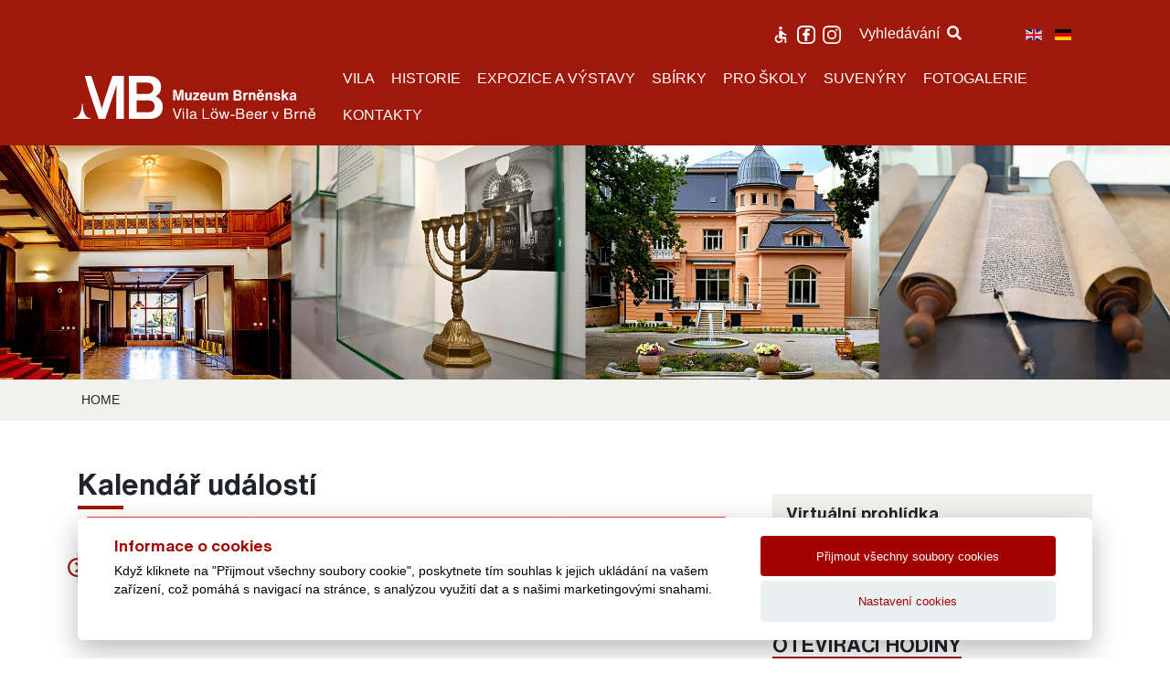

--- FILE ---
content_type: text/html; charset=utf-8
request_url: https://www.vilalowbeer.cz/cz/component/jevents/udalostdledni/2021/3/23/159?Itemid=1
body_size: 46827
content:

<!DOCTYPE html>
<html lang="cs">
<head>
    <meta charset="utf-8" />
    <meta http-equiv="X-UA-Compatible" content="IE=edge" />
    <meta name="viewport" content="width=device-width, initial-scale=1" />
    <meta http-equiv="content-type" content="text/html; charset=utf-8" />
    <meta name="robots" content="index, follow" />

    <script>function Tips () {}</script>
    <script src="/templates/lctvlb/assets/js/jquery.js" type="text/javascript"></script>
    	    <base href="https://www.vilalowbeer.cz/cz/component/jevents/udalostdledni/2021/3/23/159?Itemid=1" />
	<meta http-equiv="content-type" content="text/html; charset=utf-8" />
	<meta name="robots" content="index,follow" />
	<meta name="generator" content="Joomla! - Open Source Content Management" />
	<title>Vila Löw-Beer v Brně</title>
	<link href="https://www.vilalowbeer.cz/index.php?option=com_jevents&amp;task=modlatest.rss&amp;format=feed&amp;type=rss&amp;Itemid=1&amp;modid=0" rel="alternate" type="application/rss+xml" title="RSS 2.0" />
	<link href="https://www.vilalowbeer.cz/index.php?option=com_jevents&amp;task=modlatest.rss&amp;format=feed&amp;type=atom&amp;Itemid=1&amp;modid=0" rel="alternate" type="application/atom+xml" title="Atom 1.0" />
	<link href="/media/com_jevents/css/bootstrap.css" rel="stylesheet" type="text/css" />
	<link href="/media/com_jevents/css/bootstrap-responsive.css" rel="stylesheet" type="text/css" />
	<link href="/components/com_jevents/assets/css/eventsadmin.css?v=3.6.12" rel="stylesheet" type="text/css" />
	<link href="/components/com_jevents/views/flat/assets/css/events_css.css?v=3.6.12" rel="stylesheet" type="text/css" />
	<link href="/plugins/system/jcemediabox/css/jcemediabox.min.css?9d108330040bd2b7386ad9c4cf8105fc" rel="stylesheet" type="text/css" />
	<link href="/templates/lctvlb/assets/css/bootstrap.css" rel="stylesheet" type="text/css" />
	<link href="/templates/lctvlb/assets/css/fontawesome.css" rel="stylesheet" type="text/css" />
	<link href="/templates/lctvlb/assets/css/main.css" rel="stylesheet" type="text/css" />
	<link href="/templates/lctvlb/assets/components/cookies/cookies.css" rel="stylesheet" type="text/css" />
	<link href="/templates/lctvlb/assets/css/menu.css" rel="stylesheet" type="text/css" />
	<link href="/templates/lctvlb/assets/css/search.css" rel="stylesheet" type="text/css" />
	<link href="/templates/lctvlb/assets/css/splide-core.min.css" rel="stylesheet" type="text/css" />
	<link href="/templates/lctvlb/assets/css/splide.min.css" rel="stylesheet" type="text/css" />
	<link href="/modules/mod_slideshowck/themes/default/css/camera.css" rel="stylesheet" type="text/css" />
	<link href="https://fonts.googleapis.com/css?family=Droid+Sans" rel="stylesheet" type="text/css" />
	<link href="/media/mod_languages/css/template.css?5fa891192d61612b5e09d6a11770765e" rel="stylesheet" type="text/css" />
	<style type="text/css">
#camera_wrap_253 .camera_pag_ul li img, #camera_wrap_253 .camera_thumbs_cont ul li > img {height:75px;}
#camera_wrap_253 .camera_caption {
	display: block;
	position: absolute;
}
#camera_wrap_253 .camera_caption > div {
	-moz-border-radius: 5px 5px 5px 5px;-webkit-border-radius: 5px 5px 5px 5px;border-radius: 5px 5px 5px 5px;font-family:'Droid Sans';
}
#camera_wrap_253 .camera_caption > div div.camera_caption_title {
	font-size: 1.1em;
}
#camera_wrap_253 .camera_caption > div div.camera_caption_desc {
	font-size: 0.8em;
}

@media screen and (max-width: 480px) {
		#camera_wrap_253 .camera_caption {
			font-size: 0.6em !important;
		}
}
	</style>
	<script type="application/json" class="joomla-script-options new">{"csrf.token":"0fd9b90624569a281626cae6f8dfd518","system.paths":{"root":"","base":""}}</script>
	<script src="/media/system/js/core.js?5fa891192d61612b5e09d6a11770765e" type="text/javascript"></script>
	<script src="/media/jui/js/jquery.min.js?5fa891192d61612b5e09d6a11770765e" type="text/javascript"></script>
	<script src="/media/jui/js/jquery-noconflict.js?5fa891192d61612b5e09d6a11770765e" type="text/javascript"></script>
	<script src="/media/jui/js/jquery-migrate.min.js?5fa891192d61612b5e09d6a11770765e" type="text/javascript"></script>
	<script src="/media/jui/js/bootstrap.min.js?5fa891192d61612b5e09d6a11770765e" type="text/javascript"></script>
	<script src="/components/com_jevents/assets/js/jQnc.js?v=3.6.12" type="text/javascript"></script>
	<script src="/components/com_jevents/assets/js/view_detailJQ.js?v=3.6.12" type="text/javascript"></script>
	<script src="/plugins/system/jcemediabox/js/jcemediabox.min.js?df182ff78a8c3234076ac72bcc4e27d1" type="text/javascript"></script>
	<script src="/templates/lctvlb/assets/js/bootstrap.js" type="text/javascript"></script>
	<script src="/templates/lctvlb/assets/components/cookies/cookies.js?v=1" type="text/javascript"></script>
	<script src="/templates/lctvlb/assets/js/text.version.js" type="text/javascript"></script>
	<script src="/templates/lctvlb/assets/js/menu.js" type="text/javascript"></script>
	<script src="/templates/lctvlb/assets/js/main.js" type="text/javascript"></script>
	<script src="/templates/lctvlb/assets/js/search.js" type="text/javascript"></script>
	<script src="/templates/lctvlb/assets/js/pagination.js" type="text/javascript"></script>
	<script src="/templates/lctvlb/assets/js/splide.min.js" type="text/javascript"></script>
	<script src="/modules/mod_slideshowck/assets/jquery.easing.1.3.js" type="text/javascript"></script>
	<script src="/modules/mod_slideshowck/assets/camera.min.js" type="text/javascript"></script>
	<script type="text/javascript">
jQuery(document).ready(function(){WFMediaBox.init({"base":"\/","theme":"standard","mediafallback":0,"mediaselector":"audio,video","width":"","height":"","lightbox":0,"shadowbox":0,"icons":1,"overlay":1,"overlay_opacity":0,"overlay_color":"","transition_speed":300,"close":2,"scrolling":"0","labels":{"close":"Close","next":"Next","previous":"Previous","cancel":"Cancel","numbers":"{{numbers}}","numbers_count":"{{current}} of {{total}}"}});});
		jQuery(document).ready(function(){
			new Slideshowck('#camera_wrap_253', {
				 height: '20%',
				 minHeight: '150',
				 pauseOnClick: false,
				 hover: 0,
				 fx: 'random',
				 loader: 'none',
				 pagination: 0,
				 thumbnails: 0,
				 thumbheight: 75,
				 thumbwidth: 100,
				 time: 0,
				 transPeriod: 0,
				 alignment: 'center',
				 autoAdvance: 0,
				 mobileAutoAdvance: 0,
				 portrait: 0,
				 barDirection: 'leftToRight',
				 imagePath: '/modules/mod_slideshowck/images/',
				 lightbox: 'mediaboxck',
				 fullpage: 0,
				 mobileimageresolution: '0',
				 navigationHover: false,
			mobileNavHover: false,
			navigation: false,
			playPause: false,
				 barPosition: 'bottom',
				 responsiveCaption: 0,
				 keyboardNavigation: 0,
				 container: ''
		});
}); 
function do_nothing() { return; }
	</script>
	<!--[if lte IE 6]>
<link rel="stylesheet" href="https://www.vilalowbeer.cz/components/com_jevents/views/flat/assets/css/ie6.css" />
<![endif]-->

    <link rel="stylesheet" href="https://fonts.googleapis.com/css2?family=Noto+Serif:ital@0;1&family=Raleway:wght@500;800&display=swap" />
    <link rel="shortcut icon" href="/templates/lctvlb/assets/images/favico.png" type="image/x-icon"/>
</head>
<body>
<header>
    <div class="container">
        <div class="row">
            <div class="col-md-3 py-4 mt-auto">
                <a href="/">
                    <img src="/templates/lctvlb/assets/images/logo_header.svg" class="img" id="logo_header"/>
                </a>
            </div>
            <div class="col-md-9 pt-3 mt-2">
                <div class="text-right">
                    <span class="social">
                        <a href="/images/dokumenty/pruvodce_pristupnosti_Vila_Low_Beer.pdf" class="mr-1" target="_blank" title="průvodce přístupnosti" alt="průvodce přístupnosti">
                            <img src="/templates/lctvlb/assets/images/handicap.svg" width="20" class="img" />
                        <a href="https://www.facebook.com/vilalowbeer" class="mr-1" target="_blank" title="facebook" alt="facebook">
                            <img src="/templates/lctvlb/assets/images/facebook-logo.svg" width="20" class="img" />
                        </a>
                        <a href="https://www.instagram.com/vilalowbeer/" target="_blank" title="instagram" alt="instagram">
                            <img src="/templates/lctvlb/assets/images/instagram.svg" width="20" class="img" />
                        </a>
                    </span>
                                            <button id="open-search" class="pl-3" onclick="openSearch()">
                            Vyhledávání <i class="ml-1 fa fa-search" aria-hidden="true"></i>
                        </button>
                    
                                            		<div class="moduletable">
						<div class="mod-languages">

	<ul class="lang-inline" dir="ltr">
									<li>
			<a href="/en/">
												<img src="/media/mod_languages/images/en_gb.gif" alt="English" title="English" />										</a>
			</li>
								<li>
			<a href="/de/">
												<img src="/media/mod_languages/images/de_de.gif" alt="Deutsch" title="Deutsch" />										</a>
			</li>
				</ul>

</div>
		</div>
	
                                    </div>
                <button class="navbar-toggler mt-3 ml-auto d-flex collapsed d-lg-none d-flex" type="button" data-toggle="collapse" data-target="#navbarSupportedContent" aria-controls="navbarSupportedContent" aria-expanded="false" aria-label="Toggle navigation">
                    <span class="navbar-toggler-icon">
                        <i class="fas fa-bars"></i>
                    </span>
                </button>
                <div class="menu-onload d-none">
                    <nav class="navbar navbar-expand-lg pt-3 px-0 d-none d-md-flex">
                        <div class="collapse navbar-collapse" id="navbarSupportedContent">
                                                            		<div class="moduletable">
						<ul class="nav menu navbar-nav ml-auto mod-list">
<li class="item-439 deeper parent"><a href="/cz/vila" title="Vila">VILA</a><ul class="nav-child unstyled small"><li class="item-523"><a href="/cz/vila/o-vile-low-leer" title="O vile">O vile</a></li><li class="item-529"><a href="/cz/vila/kavarna" title="Kavárna">Kavárna</a></li><li class="item-530"><a href="/cz/vila/pronajmy" title="Pronájmy">Pronájmy</a></li><li class="item-531"><a href="/cz/vila/svatebni-obrady" title="Svatební obřady">Svatební obřady</a></li><li class="item-622"><a href="/images/dokumenty/pruvodce_pristupnosti_Vila_Low_Beer.pdf" title="Průvodce přístupnosti [PDF, 2.34 MB]" target="_blank" rel="noopener noreferrer">Průvodce přístupnosti</a></li></ul></li><li class="item-564 deeper parent"><a href="/cz/historie" title="Historie">HISTORIE</a><ul class="nav-child unstyled small"><li class="item-565"><a href="/cz/historie/historie-vily" title="Historie vily">Historie vily</a></li><li class="item-566"><a href="/cz/historie/l-w-beerove" title="Löw-Beerové">Löw-Beerové</a></li><li class="item-567"><a href="/cz/historie/pamatkova-obnova" title="Památková obnova  ">Památková obnova  </a></li><li class="item-568"><a href="/cz/historie/vyzkum" title="Výzkum">Výzkum</a></li><li class="item-569"><a href="/cz/historie/publikace" title="Publikace">Publikace</a></li></ul></li><li class="item-597 deeper parent"><a href="/cz/expozice-a-vystavy" title="Expozice a výstavy">EXPOZICE A VÝSTAVY</a><ul class="nav-child unstyled small"><li class="item-571"><a href="/cz/expozice-a-vystavy/expozice-zide-na-morave-vila-a-jeji-obyvatele" title="Expozice Svět brněnské buržoazie">Expozice</a></li><li class="item-595"><a href="/cz/expozice-a-vystavy/vystavy" title="Výstavy">Výstavy</a></li><li class="item-600"><a href="/cz/expozice-a-vystavy/patraci-hra" title="Pátrací hra">Pátrací hra</a></li><li class="item-621"><a href="/cz/expozice-a-vystavy/soiree-ve-vile" title="Soirée ve vile">Soirée ve vile</a></li><li class="item-620"><a href="/cz/expozice-a-vystavy/program-aktualniho-roku" title="Program aktuálního roku">Program aktuálního roku</a></li></ul></li><li class="item-442"><a href="/cz/sbirky" title="Sbírky">SBÍRKY</a></li><li class="item-440"><a href="/cz/pro-skoly" title="Pro školy">PRO ŠKOLY</a></li><li class="item-580"><a href="https://www.muzeumbrnenska.cz/cz/suvenyry/vila-l-w-beer" title="Suvenýry">SUVENÝRY</a></li><li class="item-458"><a href="/cz/fotogalerie" title="Fotogalerie">FOTOGALERIE</a></li><li class="item-466 deeper parent"><a href="/cz/kontakty" title="Kontakty">KONTAKTY</a><ul class="nav-child unstyled small"><li class="item-582"><a href="/cz/kontakty/kontakty-zamestnaci" title="Zaměstnanci">Zaměstnanci</a></li><li class="item-583"><a href="/cz/kontakty/napiste-nam" title="Napište nám">Napište nám</a></li></ul></li></ul>
		</div>
	
                                                    </div>
                    </nav>
                </div>
            </div>
            <div class="col-12 d-flex d-md-none">
                <div class="menu-onload d-none">
                    <nav class="navbar navbar-expand-lg pt-3">
                        <div class="collapse navbar-collapse" id="navbarSupportedContent">
                                                            		<div class="moduletable">
						<ul class="nav menu navbar-nav ml-auto mod-list">
<li class="item-439 deeper parent"><a href="/cz/vila" title="Vila">VILA</a><ul class="nav-child unstyled small"><li class="item-523"><a href="/cz/vila/o-vile-low-leer" title="O vile">O vile</a></li><li class="item-529"><a href="/cz/vila/kavarna" title="Kavárna">Kavárna</a></li><li class="item-530"><a href="/cz/vila/pronajmy" title="Pronájmy">Pronájmy</a></li><li class="item-531"><a href="/cz/vila/svatebni-obrady" title="Svatební obřady">Svatební obřady</a></li><li class="item-622"><a href="/images/dokumenty/pruvodce_pristupnosti_Vila_Low_Beer.pdf" title="Průvodce přístupnosti [PDF, 2.34 MB]" target="_blank" rel="noopener noreferrer">Průvodce přístupnosti</a></li></ul></li><li class="item-564 deeper parent"><a href="/cz/historie" title="Historie">HISTORIE</a><ul class="nav-child unstyled small"><li class="item-565"><a href="/cz/historie/historie-vily" title="Historie vily">Historie vily</a></li><li class="item-566"><a href="/cz/historie/l-w-beerove" title="Löw-Beerové">Löw-Beerové</a></li><li class="item-567"><a href="/cz/historie/pamatkova-obnova" title="Památková obnova  ">Památková obnova  </a></li><li class="item-568"><a href="/cz/historie/vyzkum" title="Výzkum">Výzkum</a></li><li class="item-569"><a href="/cz/historie/publikace" title="Publikace">Publikace</a></li></ul></li><li class="item-597 deeper parent"><a href="/cz/expozice-a-vystavy" title="Expozice a výstavy">EXPOZICE A VÝSTAVY</a><ul class="nav-child unstyled small"><li class="item-571"><a href="/cz/expozice-a-vystavy/expozice-zide-na-morave-vila-a-jeji-obyvatele" title="Expozice Svět brněnské buržoazie">Expozice</a></li><li class="item-595"><a href="/cz/expozice-a-vystavy/vystavy" title="Výstavy">Výstavy</a></li><li class="item-600"><a href="/cz/expozice-a-vystavy/patraci-hra" title="Pátrací hra">Pátrací hra</a></li><li class="item-621"><a href="/cz/expozice-a-vystavy/soiree-ve-vile" title="Soirée ve vile">Soirée ve vile</a></li><li class="item-620"><a href="/cz/expozice-a-vystavy/program-aktualniho-roku" title="Program aktuálního roku">Program aktuálního roku</a></li></ul></li><li class="item-442"><a href="/cz/sbirky" title="Sbírky">SBÍRKY</a></li><li class="item-440"><a href="/cz/pro-skoly" title="Pro školy">PRO ŠKOLY</a></li><li class="item-580"><a href="https://www.muzeumbrnenska.cz/cz/suvenyry/vila-l-w-beer" title="Suvenýry">SUVENÝRY</a></li><li class="item-458"><a href="/cz/fotogalerie" title="Fotogalerie">FOTOGALERIE</a></li><li class="item-466 deeper parent"><a href="/cz/kontakty" title="Kontakty">KONTAKTY</a><ul class="nav-child unstyled small"><li class="item-582"><a href="/cz/kontakty/kontakty-zamestnaci" title="Zaměstnanci">Zaměstnanci</a></li><li class="item-583"><a href="/cz/kontakty/napiste-nam" title="Napište nám">Napište nám</a></li></ul></li></ul>
		</div>
	
                                                    </div>
                    </nav>
                </div>
            </div>
        </div>
    </div>
</header>

<div class="slider">
            		<div class="moduletable">
						<div class="slideshowck camera_wrap camera_white_skin" id="camera_wrap_253">
			<div data-thumb="/images/obrazky/th/zahlavi-podstrana-vila2_th.jpg" data-src="/images/obrazky/zahlavi-podstrana-vila2.jpg"  data-time="2000">
								</div>
</div>
<div style="clear:both;"></div>
		</div>
	
    </div>
<div class="slider-mobile">
    </div>
    <div class="breadcrumbs">
        <div class="container">
            		<div class="moduletable">
						<div aria-label="breadcrumbs" role="navigation">
	<ul itemscope itemtype="https://schema.org/BreadcrumbList" class="breadcrumb">
					<li class="active">
				<span class="divider icon-location"></span>
			</li>
		
						<li itemprop="itemListElement" itemscope itemtype="https://schema.org/ListItem" class="active">
					<span itemprop="name">
						HOME					</span>
					<meta itemprop="position" content="1">
				</li>
				</ul>
</div>
		</div>
	
        </div>
    </div>

<main>
    <div class="container">
                    <div class="row">
                <div class="col-md-8">
                    	<!-- Event Calendar and Lists Powered by JEvents //-->
		<div id="jevents">
	<div class="contentpaneopen jeventpage     jevbootstrap" id="jevents_header">
							<h2 class="contentheading">Kalendář událostí</h2>
						<ul class="actions">
										<li class="print-icon">
							<a href="javascript:void(0);" rel="nofollow"
							   onclick="window.open('/cz/component/jevents/udalostdledni/2021/3/23/159?Itemid=1&amp;print=1&amp;pop=1&amp;tmpl=component', 'win2', 'status=no,toolbar=no,scrollbars=yes,titlebar=no,menubar=no,resizable=yes,width=600,height=600,directories=no,location=no');"
							   title="Tisk">
								<span class="icon-print"> </span>
							</a>
						</li> 					<li class="email-icon">
						<a href="javascript:void(0);" rel="nofollow"
						   onclick="window.open('/cz/component/mailto/?tmpl=component&amp;link=d6147efb449e351e7a623d0a07c1763c8da4a8e5','emailwin','width=400,height=350,menubar=yes,resizable=yes'); return false;"
						   title="EMAIL">
							<span class="icon-envelope"> </span>
						</a>
					</li>
								</ul>
				</div>
	<div class="jev_clear"></div>
	<div class="contentpaneopen  jeventpage   jevbootstrap" id="jevents_body">
	<div class='jev_pretoolbar'></div>				<div class="new-navigation">
			<div class="nav-items">
									<div id="nav-year" >
						<a href="/cz/component/jevents/udalostidleroku/2021/159?Itemid=1"
						   title="Roční">
							Roční</a>
					</div>
													<div id="nav-month">
						<a href="/cz/component/jevents/mesicnikalendar/2021/3/159?Itemid=1"
						   title="Měsíční">                            Měsíční</a>
					</div>
													<div id="nav-week">
						<a href="/cz/component/jevents/udalostidletydne/2021/03/22/159?Itemid=1"
						   title="Týdenní">
							Týdenní</a>
					</div>
													<div id="nav-today" class="active">
						<a href="/cz/component/jevents/udalostdledni/2026/1/9/159?Itemid=1"
						   title="Dnes">
							Dnes</a>
					</div>
															<div id="nav-jumpto">
			<a href="#"
			   onclick="if (jevjq('#jumpto').hasClass('jev_none')) {jevjq('#jumpto').removeClass('jev_none');} else {jevjq('#jumpto').addClass('jev_none')}return false;"
			   title="Přejít na měsíc">
				Přejít na měsíc			</a>
		</div>
																						</div>
							<div id="nav-search">
					<a href="/cz/component/jevents/search_form/159?Itemid=1"
					   title="Vyhledat">
						<img src="https://www.vilalowbeer.cz/components/com_jevents/views/flat/assets/images/icon-search.gif" alt="Search"/></a>
				</div>
								<div id="jumpto" class="jev_none">
			<form name="BarNav" action="/cz/component/jevents/mesicnikalendar/2026/01/-?Itemid=1" method="get">
				<input type="hidden" name="catids" value="159"/><select id="month" name="month">
	<option value="01">leden</option>
	<option value="02">&uacute;nor</option>
	<option value="03" selected="selected">březen</option>
	<option value="04">duben</option>
	<option value="05">květen</option>
	<option value="06">červen</option>
	<option value="07">červenec</option>
	<option value="08">srpen</option>
	<option value="09">z&aacute;ř&iacute;</option>
	<option value="10">ř&iacute;jen</option>
	<option value="11">listopad</option>
	<option value="12">prosinec</option>
</select>
<select id="year" name="year">
	<option value="2024">2024</option>
	<option value="2025">2025</option>
	<option value="2026">2026</option>
	<option value="2027">2027</option>
	<option value="2028">2028</option>
	<option value="2029">2029</option>
	<option value="2030">2030</option>
	<option value="2031">2031</option>
</select>
				<button onclick="submit(this.form)">Přejít na měsíc</button>
			</form>
		</div>
		

		</div>
		
<div class="jev_toprow">
	<!-- <div class="jev_header">
		  <h2 class="gsl-h2">Denní pohled</h2>
		  <div class="today" >úterý 23 březen 2021</div>
		</div> -->
	<div class="jev_header2">
		<div class="previousmonth">
					</div>
		<div class="currentmonth">
			úterý 23 březen 2021		</div>
		<div class="nextmonth">
					</div>

	</div>
</div>
<div id='jev_maincal' class='jev_listview'>
	<div class="jev_listrow">

		<ul class="ev_ul">
<li class='ev_td_li' style="border-color:#ccc;">
                    <a class="ev_link_row" href="/cz/component/jevents/detailudalosti/6/159/zivot-by-mohl-byt-tak-krasny-denik-ruth-maierove?Itemid=1" title="Život by mohl být tak krásný - Deník Ruth Maierové ">
					Život by mohl být tak krásný - Deník Ruth Maierové </a> od<em>&nbsp;<span id="cloak55a6350fc16fa4a551a9c2559b4b41d1aee035d064a79d637e78c1b614cdb58">Tato e-mailová adresa je chráněna před spamboty. Pro její zobrazení musíte mít povolen Javascript.</span><script type='text/javascript'>
				document.getElementById('cloak55a6350fc16fa4a551a9c2559b4b41d1aee035d064a79d637e78c1b614cdb58').innerHTML = '';
				var prefix = '&#109;a' + 'i&#108;' + '&#116;o';
				var path = 'hr' + 'ef' + '=';
				var addy8aee035d064a79d637e78c1b614cdb58 = 'mchl&#117;bn&#97;' + '&#64;';
				addy8aee035d064a79d637e78c1b614cdb58 = addy8aee035d064a79d637e78c1b614cdb58 + 'l&#101;cl&#97;v&#101;r&#97;' + '&#46;' + 'cz';
				var addy_text8aee035d064a79d637e78c1b614cdb58 = 'm&#105;r&#97;';document.getElementById('cloak55a6350fc16fa4a551a9c2559b4b41d1aee035d064a79d637e78c1b614cdb58').innerHTML += '<a ' + path + '\'' + prefix + ':' + addy8aee035d064a79d637e78c1b614cdb58 + '\'>'+addy_text8aee035d064a79d637e78c1b614cdb58+'<\/a>';
		</script></em>&nbsp;&nbsp;::&nbsp;&nbsp;online workshop</li>
</ul>
	</div>
	<div class="jev_clear"></div>
</div>
	</div>
	</div>
	
                    <div class="eshop">
                                            </div>
                                                                                                </div>
                <div class="col-md-4">
                    <aside>
                                                    <div class="virtual">
                                		<div class="moduletable">
							<h3>Virtuální prohlídka</h3>
						

<div class="custom"  >
	<p><a href="https://muzeumbrnenska.pano3d.cz/" target="_blank" rel="noopener"><img id="virtual" class="img img-fluid" src="/templates/lctvlb/assets/images/ico_virtualni-prohlidka.svg" alt="" /></a></p></div>
		</div>
	
                            </div>
                                                                                                    <div class="openhours">
                                <h2>Otevírací hodiny</h2>
                                <div class="content">
                                    <div class="oh-switches nav nav-tabs" id="nav-open-hours-tab" role="tablist">
                                        <a class="col-6 nav-item active" id="nav-muzeum-open-hours-tab" data-toggle="tab" href="#nav-muzeum-open-hours" role="tab" aria-controls="nav-muzeum-open-hours" aria-selected="true">Expozice Vila</a>
                                        <a class="col-6 nav-item" id="nav-klaster-open-hours-tab" data-toggle="tab" href="#nav-klaster-open-hours" role="tab" aria-controls="nav-klaster-open-hours" aria-selected="false">Zahrada</a>
                                    </div>
                                    <div class="tab-content" id="nav-open-hours-content">
                                        <div class="item">
                                            <div class="tab-pane fade in show active" id="nav-muzeum-open-hours" role="tabpanel" aria-labelledby="nav-muzeum-open-hours-tab">
                                                		<div class="moduletable">
						

<div class="custom"  >
	<div class="item">
<div class="month">celoročně</div>
<div class="row">
<div class="col-6 days">Úterý - Neděle</div>
<div class="col-6 time">10:00 - 18:00</div>
</div>
</div>
<div><a href="/cz/pro-navstevniky">Více informací</a></div></div>
		</div>
	
                                            </div>
                                            <div class="tab-pane fade in" id="nav-klaster-open-hours" role="tabpanel" aria-labelledby="nav-klaster-open-hours-tab">
                                                		<div class="moduletable">
						

<div class="custom"  >
	<div class="item">
<div class="month">Duben - Říjen</div>
<div class="row">
<div class="col-6 days">Denně</div>
<div class="col-6 time">10:00 - 20:00</div>
</div>
<div class="month">Listopad - Březen</div>
<div class="row">
<div class="col-6 days">Denně</div>
<div class="col-6 time">10:00 - 18:00</div>
</div>
</div>
<div><a href="/cz/pro-navstevniky">Více informací</a></div></div>
		</div>
	
                                            </div>
                                        </div>
                                    </div>
                                </div>
                            </div>
                                                                            <div class="tickets">
                                <h2>Vstupné</h2>
                                <div class="content">
                                    <div class="oh-switches nav nav-tabs" id="nav-tickets-tab" role="tablist">
                                        <a class="col-6 nav-item active" id="nav-muzeum-tickets-tab" data-toggle="tab" href="#nav-muzeum-tickets" role="tab" aria-controls="nav-muzeum-tickets" aria-selected="true">Expozice</a>
                                        <a class="col-6 nav-item" id="nav-klaster-tickets-tab" data-toggle="tab" href="#nav-klaster-tickets" role="tab" aria-controls="nav-klaster-tickets" aria-selected="false">Zahrada, Galerie</a>
                                    </div>
                                    <div class="tab-content" id="nav-tickets-content">
                                        <div class="item">
                                            <div class="tab-pane fade in show active" id="nav-muzeum-tickets" role="tabpanel" aria-labelledby="nav-muzeum-tickets-tab">
                                                		<div class="moduletable">
						

<div class="custom"  >
	<div class="item">
<div class="row">
<div class="col-8">Dospělí</div>
<div class="col-4">160 Kč</div>
</div>
</div>
<div class="item">
<div class="row">
<div class="col-8">Senioři</div>
<div class="col-4">80 Kč</div>
</div>
</div>
<div class="item">
<div class="row">
<div class="col-8">ISIC, ITIC, IYTC, EYCA</div>
<div class="col-4">80 Kč</div>
</div>
</div>
<div class="item">
<div class="row">
<div class="col-8">Žáci, studenti</div>
<div class="col-4">35 Kč</div>
</div>
</div>
<div class="item">
<div class="row">
<div class="col-8">ZTP, ZTP/P, AMG, ICOM</div>
<div class="col-4">Zdarma</div>
</div>
</div>
<div style="display: flex; justify-content: space-between; align-items: center;"><a href="/cz/pro-navstevniky">Více informací</a> <!--<form style="margin-top: 15px;" action="https://tickets.colosseum.eu/hall" method="post" target="_blank"><input name="mrsid" type="hidden" value="288" /><input name="eventid" type="hidden" value="1804276" /><input name="successredirect" type="hidden" value="https://www.vilalowbeer.cz/" /><input name="failedredirect" type="hidden" value="https://www.vilalowbeer.cz/" /><input name="language" type="hidden" value="cs-CZ" />
		<button class="buy-event" style="outline: none; cursor: pointer;" title="Koupit vstupenku" type="submit">Koupit vstupenku</button>
	</form>--></div>
<div></div></div>
		</div>
	
                                            </div>
                                            <div class="tab-pane fade in" id="nav-klaster-tickets" role="tabpanel" aria-labelledby="nav-klaster-tickets-tab">
                                                		<div class="moduletable">
						

<div class="custom"  >
	<div class="item">
<div class="row">
<div class="col-8">vstupné</div>
<div class="col-4">volné</div>
</div>
</div>
<div><a href="/cz/pro-navstevniky">Více informací</a></div></div>
		</div>
	
                                            </div>
                                        </div>
                                    </div>
                                </div>
                            </div>
                                            </aside>
                </div>
            </div>
            </div>
</main>

<div class="banners sub-page">
    <div class="container text-center">
                    		<div class="moduletable">
						

<div class="custom"  >
	<div class="row">
<div class="col-md-4 item">
<div class="row">
<div class="col-6"><a title="Muzeum Brněnska" href="https://www.muzeumbrnenska.cz/cz/"><img class="img-fluid" title="Muzeum Brněnska" src="/images/pobocky/muzeum-brnenska.png" alt="muzeum brnenska" /></a></div>
<div class="col-6 pl-md-0">
<h4>Muzeum<br />Brněnska</h4>
<h6>příspěvková organizace</h6>
<a class="btn" title="Muzeum Brněnska" href="https://www.muzeumbrnenska.cz/cz/">více informací</a></div>
</div>
</div>
<div class="col-md-4 item">
<div class="row">
<div class="col-6"><a title="Památník písemnictví" href="https://rajhrad.muzeumbrnenska.cz/cz/"><img class="img-fluid" src="/images/pobocky/pamatnik-pisemnictvi.jpg" alt="vila low beer" /></a></div>
<div class="col-6 pl-md-0">
<h4>Památník<br />písemnictví</h4>
<h6>na Moravě</h6>
<a class="btn" title="Památník písemnictví" href="https://rajhrad.muzeumbrnenska.cz/cz/">více informací</a></div>
</div>
</div>
<div class="col-md-4 item">
<div class="row">
<div class="col-6"><a href="https://mohylamiru.muzeumbrnenska.cz/cz/"><img class="img-fluid" title="Mohyla míru" src="/images/pobocky/mohyla_miru.jpg" alt="mohyla miru" /></a></div>
<div class="col-6 pl-md-0">
<h4>Památník</h4>
<h6>Mohyla<br />míru</h6>
<a class="btn" title="Mohyla míru" href="https://mohylamiru.muzeumbrnenska.cz/cz/">více informací</a></div>
</div>
</div>
<div class="col-md-4 item">
<div class="row">
<div class="col-6 pr-md-0">
<h4>Podhorácké<br />muzeum</h4>
<h6>klášter porta coeli</h6>
<a class="btn" title="Podhorácké muzeum" href="https://predklasteri.muzeumbrnenska.cz/cz/">více informací</a></div>
<div class="col-6"><a href="https://predklasteri.muzeumbrnenska.cz/cz/"><img class="img-fluid" title="Podhorácké muzeum" src="/images/pobocky/podhoracke-muzeum.jpg" alt="podhoracke muzeum" /></a></div>
</div>
</div>
<div class="col-md-4 item">
<div class="row">
<div class="col-6 pr-md-0">
<h4>Muzeum v<br />Ivančicích</h4>
<h6>lapidárium</h6>
<a class="btn" title="Muzeum v Ivančicích" href="https://ivancice.muzeumbrnenska.cz/cz/">více informací</a></div>
<div class="col-6"><a href="https://ivancice.muzeumbrnenska.cz/cz/"><img class="img-fluid" title="Muzeum v Ivančicích" src="/images/pobocky/muzeum-ivancice.jpg" alt="muzeum ivancice" /></a></div>
</div>
</div>
<div class="col-md-4 item">
<div class="row">
<div class="col-6 pr-md-0">
<h4>Muzeum<br />ve Šlapanicích</h4>
<h6>scholasterie</h6>
<a class="btn" title="Muzeum ve Šlapanicích" href="https://slapanice.muzeumbrnenska.cz/cz/">více informací</a></div>
<div class="col-6"><a href="https://slapanice.muzeumbrnenska.cz/cz/"><img class="img-fluid" title="Muzeum ve Šlapanicích" src="/images/pobocky/muzeum-slapanice2.jpg" alt="muzeum slapanice" /></a></div>
</div>
</div>
</div></div>
		</div>
	
            </div>
</div>

<div class="sponsors">
    <div class="container text-center">
                    		<div class="moduletable">
						

<div class="custom"  >
	<p><a title="Jihomoravský kraj" href="https://www.kr-jihomoravsky.cz/" target="_blank" rel="noopener"><img class="img" title="Jihomoravský kraj" src="/images/partneri/partner_jihomoravsky-kraj1.svg" alt="partner jihomoravsky kraj" width="240" height="49" /></a> <a title="Asociace Muzeí a galerií České republiky" href="https://www.cz-museums.cz/web/amg/titulni" target="_blank" rel="noopener"><img class="img" title="Asociace Muzeí a galerií České republiky" src="/images/partneri/partner_asociace-muzeii.svg" alt="partner asociace muzeii" width="111" height="57" /></a> <a title="Český rozhlas" href="https://portal.rozhlas.cz/" target="_blank" rel="noopener"><img class="img" title="Český rozhlas" src="/images/partneri/partner_cesky-rozhlas1.svg" alt="partner cesky rozhlas" width="205" height="43" /></a> <a title="ICOM Prague 2022" href="https://www.colmo.cz/cz/projekty/icom" target="_blank" rel="noopener"><img class="img" title="ICOM Prague 2022" src="/images/partneri/partner_icom-prague-2022_25px.svg" alt="icom prague 2022" width="239" height="21" /></a> <a title="Centrála cestovního ruchu Jižní Morava" href="https://www.ccrjm.cz/" target="_blank" rel="noopener"><img class="img" title="Centrála cestovního ruchu Jižní Morava" src="/images/partneri/partner_jizni-morava.svg" alt="top jizni morava" width="259" height="70" /></a> <a title="Integrovaný dopravní systém Jihomoravského kraje" href="https://www.idsjmk.cz/index" target="_blank" rel="noopener"><img class="img" title="Integrovaný dopravní systém Jihomoravského kraje" src="/images/partneri/ids-jml.svg" alt="IDS - JMK" width="175" height="50" /></a> <a title="kudyznudy.cz" href="https://www.kudyznudy.cz" target="_blank" rel="noopener"><img class="img" title="kudyznudy.cz" src="/images/partneri/partner_kudy-z-nudy.svg" alt="partner kudy z nudy" width="247" height="40" /></a> <a title="webarchiv.cz" href="https://www.webarchiv.cz/cs/" target="_blank" rel="noopener"><img class="img" title="webarchiv.cz" src="/images/partneri/partner_webarchiv.svg" alt="partner webarchiv" width="168" height="32" /></a></p></div>
		</div>
	
            </div>
</div>

<footer>
    <div class="container">
        <div class="row">
            <div class="social col-lg-3">
                <img src="/templates/lctvlb/assets/images/logo_footer.svg" class="img img-fluid" id="logo_footer"/>
                                    <a href="https://www.facebook.com/vilalowbeer" target="_blank" title="facebook" alt="facebook">
                        <img src="/templates/lctvlb/assets/images/facebook-logo.svg" width="20" class="img" />
                    </a>
                    <a href="https://www.instagram.com/vilalowbeer/" target="_blank" title="instagram" alt="instagram">
                        <img src="/templates/lctvlb/assets/images/instagram.svg" width="20" class="img" />
                    </a>
                            </div>
                            <div class="offset-lg-1 col-lg-4 hq">
                    		<div class="moduletable">
						

<div class="custom"  >
	<h2>Kontaktní informace</h2>
<p>Vila Löw-Beer<br /> Drobného 22<br /> 602 00 Brno<br />IČO:&nbsp;00089257<br /> <br /> <img class="img" src="/templates/lctvlb/assets/images/phone.svg" alt="" width="20" /> 733 542 400&nbsp;<br /><img class="img" src="/templates/lctvlb/assets/images/phone.svg" alt="" width="20" />&nbsp;607 089 968 (prohlídky, ÚT-NE 10:00-18:00)<br /> <img class="img" src="/templates/lctvlb/assets/images/mail.svg" alt="" width="20" /> vila@vila.mbrn.cz<br /><br /><img class="img" src="/templates/lctvlb/assets/images/pin.svg" alt="" width="25" /> <a title="Jak se k nám dostanete" href="/cz/jak-se-k-nam-dostanete">Jak se k nám dostanete</a></p></div>
		</div>
	
                </div>
                                        <div class="col-lg-4">
                    		<div class="moduletable">
						

<div class="custom"  >
	<h2>OCHUTNEJTE MUZEJNÍ VÍNO</h2>
<p><a title="Ochutnejte muzejní víno" href="https://www.muzeumbrnenska.cz/cz/suvenyry/vila-l-w-beer/detail/551-muzejni-vino"><img class="img-fluid" title="Ochutnejte muzejní víno" src="/images/obrazky/banner_nase_vina.png" alt="banner nase vina" width="208" height="170" /></a></p>
<!--
<p><a title="Historie vily" href="/cz/historie/historie-vily">Historie vily</a> <br /><a title="Prohlídkové okruhy" href="/cz/component/content/?id=467&amp;Itemid=570">Prohlídkové okruhy</a> <br /><a title="Vila dětem" href="/cz/component/content/?id=473&amp;Itemid=578">Vila dětem</a> <br /><a title="Kavárna" href="/cz/vila/kavarna">Kavárna</a> <br /><a title="Pronájmy" href="/cz/vila/pronajmy">Pronájmy</a> <br /><a title="Napište nám" href="/cz/kontakty/napiste-nam">Napište nám</a></p>--></div>
		</div>
	
                </div>
                    </div>
    </div>
</footer>

<div class="copy">
    <p>All Rights Reserved Muzeum Brněnska © 2020, Webdesign by <a href="https://leclavera.cz" target="_blank">LE CLAVERA s.r.o.</a></p>
    <div class="links">
        <a href="/" id="toggleStyles" data-graphic-text="Grafická verze">Textová verze</a> |
        <a href="/sitemap">Mapa stránek</a> |
        <a href="/accessibility">Prohlášení o přístupnosti</a>
    </div>
</div>


<div id="search-container" class="hidden">
    <button id="close-search" onclick="closeSearch()">×</button>
    <form action="/search" method="get">
        <div class="input-group">
            <input type="text" class="form-control" name="searchword" placeholder="Hledaný výraz">
            <input type="hidden" name="ordering" value="newest">
            <input type="hidden" name="searchphrase" value="all">
            <input type="hidden" name="limit" value="20">
            <input type="hidden" name="areas[]" value="content">
            <div class="input-group-append">
                <button type="submit" class="btn btn-default">Hledat</button>
            </div>
        </div>
    </form>
</div>
<div id="cookies">
    <div class="container">
        <div id="cookies-info" class="cookies-page active">
            <div class="cookies-wrapper">
                <div class="row">
                    <div class="col-md-8">
                        <h4>Informace o cookies</h4>
                        <p> Když kliknete na &quot;Přijmout všechny soubory cookie&quot;, poskytnete tím souhlas k jejich ukládání na vašem zařízení, což pomáhá s navigací na stránce, s analýzou využití dat a s našimi marketingovými snahami.</p>
                    </div>
                    <div class="col-md-4">
                        <button id="accept-cookies">Přijmout všechny soubory cookies</button>
                        <button id="config-cookies">Nastavení cookies</button>
                    </div>
                </div>
            </div>
        </div>
        <div id="cookies-config" class="cookies-page">
            <div class="cookies-wrapper">
                <div id="cookies-header-wrapper">
                    <div class="cookies-header">
                        <h4>Nastavení cookies</h4>
                        <button id="cookies-close"></button>
                    </div>
                    <hr class="cookies-divider" />
                </div>
                <div id="cookies-content-wrapper">
                    <h4>Používáme následující soubory cookies</h4>
                    <p>Při návštěvě jakékoli webové stránky je pravděpodobné, že stránka získá nebo uloží informace na vašem prohlížeči, a to většinou ve formě souborů cookie. Můžou to být informace týkající se vás, vašich preferencí a zařízení, které používáte. Většinou to slouží k vylepšování stránky, aby fungovala podle vašich očekávání. Informace vás zpravidla neidentifikují jako jednotlivce, ale celkově mohou pomoci přizpůsobovat prostředí vašim potřebám. Respektujeme vaše právo na soukromí, a proto se můžete rozhodnout, že některé soubory cookie nebudete akceptovat. Když kliknete na různé tituly, dozvíte se více a budete moci nastavení změnit. Nezapomínejte ale na to, že zablokováním některých souborů cookie můžete ovlivnit, jak stránka funguje a jaké služby jsou vám nabízeny.</p>
                    <div class="cookies-info-wrapper">
                        <div class="cookies-info-button">
                            <button class="btn btn-primary collapsed" type="button" data-toggle="collapse" data-target="#importantCookies" aria-expanded="false" aria-controls="importantCookies">
                                <h4><i class="chevron fas fa-chevron-down"></i>Funkční cookies</h4>
                            </button>
                            <div class="custom-switch">
                                <input type="checkbox" class="custom-control-input" disabled checked id="importantCookiesSwitch">
                                <label class="custom-control-label" for="importantCookiesSwitch"></label>
                            </div>
                        </div>
                        <div class="collapse" id="importantCookies">
                            <div class="card card-body">Tyto cookies jsou nezbytné k tomu, aby Webové stránky fungovaly, takže není možné je vypnout. Většinou jsou nastavené jako odezva na akci, kterou na Webových stránkách sami provedete, jako je např. bezpečnostní nastavení, přihlašování, vyplňování formulářů. Prohlížeč můžete nastavit tak, aby blokoval soubory cookies nebo o nich posílal upozornění. Mějte na paměti, že některé stránky bez těchto souborů nebudou fungovat. Tyto soubory cookies neukládají žádné informace přiřaditelné ke konkrétní osobě. Tyto cookies můžeme nastavovat my nebo poskytovatelé třetí strany, jejichž služby na stránkách používáme. Tyto soubory cookies neukládají žádné informace přiřaditelné ke konkrétní osobě.</div>
                        </div>
                    </div>
                    <div class="cookies-info-wrapper">
                        <div class="cookies-info-button">
                            <button class="btn btn-primary collapsed" type="button" data-toggle="collapse" data-target="#analyticsCookies" aria-expanded="false" aria-controls="analyticsCookies">
                                <h4><i class="chevron fas fa-chevron-down"></i>Základní analytické cookies</h4>
                            </button>
                            <div class="custom-switch">
                                <input type="checkbox" class="custom-control-input" id="analyticsCookiesSwitch">
                                <label class="custom-control-label" for="analyticsCookiesSwitch"></label>
                            </div>
                        </div>
                        <div class="collapse" id="analyticsCookies">
                            <div class="card card-body">Tyto cookies slouží ke zlepšení fungování Webových stránek. Umožňují nám rozpoznat a zjistit počet návštěvníků a sledovat, jak návštěvníci používají Webové stránky. Pomáhají nám zlepšovat způsob, jakým Webové stránky fungují, například tak, že umožňují uživatelům snadno najít to, co hledají. Tyto cookies neshromažďují informace, které by dokázaly identifikovat Vaši osobu. Pomocí těchto nástrojů analyzujeme a pravidelně zlepšujeme funkcionalitu našich Webových stránek. Získané statistiky můžeme použít ke zlepšení uživatelského komfortu a abychom učinili Vaši návštěvu Webových stránek zajímavější pro Vás jako uživatele.</div>
                        </div>
                    </div>
                    <!--div class="cookies-info-wrapper">
                        <div class="cookies-info-button">
                            <button class="btn btn-primary collapsed" type="button" data-toggle="collapse" data-target="#marketingCookies" aria-expanded="false" aria-controls="marketingCookies">
                                <h4><i class="chevron fas fa-chevron-down"></i>Marketingové cookies</h4>
                            </button>
                            <div class="custom-switch">
                                <input type="checkbox" class="custom-control-input" id="marketingCookiesSwitcher">
                                <label class="custom-control-label" for="marketingCookiesSwitcher"></label>
                            </div>
                        </div>
                        <div class="collapse" id="marketingCookies">
                            <div class="card card-body">Používají se ke sledování preferencí uživatele Webových stránek za účelem cílení reklamy, tj. zobrazení marketingových a reklamních sdělení (i na stránkách třetích stran), které mohou být pro návštěvníka Webových stránek zajímavé, v souladu s těmito preferencemi. Marketingové soubory cookies využívají nástrojů externích společností. Tyto marketingové cookies budou použity pouze na základě Vašeho souhlasu.</div>
                        </div>
                    </div-->
                </div>
                <div id="cookies-footer-wrapper">
                    <hr class="cookies-divider" />
                    <div class="cookies-footer">
                        <button id="accept-cookies">Povolit vše</button>
                        <button id="save-cookies">Uložit změny</button>
                    </div>
                </div>
            </div>
        </div>
        <div id="cookies-overlay"></div>
    </div>
</div>
</body>
</html>


--- FILE ---
content_type: text/css
request_url: https://www.vilalowbeer.cz/templates/lctvlb/assets/components/cookies/cookies.css
body_size: 5359
content:
#cookies #accept-cookies {
    background-color: #a30000;
    color: white;
}
#cookies #config-cookies,
#cookies #save-cookies {
    background-color: #eaeff2;
    color: #a30000;
}

#cookies #accept-cookies:hover {
    background-color: #830101;
}
#cookies #config-cookies:hover {
    background-color: #ced1d3;
}

#cookies h4 {
    color: #a30000;
}
#cookies .custom-control-input:checked ~ .custom-control-label::before {
    background-color: #a30000;
    border-color: #830101;
}




#cookies {
    position: fixed;
    width: 100%;
    z-index: 9999;
    bottom: 0;
}
#cookies p {
    color: black !important;
    text-align: left;
}
#cookies.open {
    top: 0;
}
#cookies > .container {
    height: 100%;
    display: flex;
}
#cookies #cookies-overlay {
    position: fixed;
    top: 0;
    left: 0;
    width: 100%;
    z-index: 9998;
    display: block;
    visibility: hidden;
    opacity: 0;
    height: 100%;
    transition: opacity .25s ease!important;
    background-color: black;
}
#cookies #cookies-overlay.active {
    visibility: visible;
    opacity: 0.8;
}
#cookies .cookies-wrapper {
    background-color: white;
    padding: 20px 40px;
    box-shadow: 0 0.625em 1.875em rgb(2 2 3 / 28%);
    border-radius: 6px;
    position: relative;
    z-index: 9999;
    max-height: 75vh;
    overflow: hidden;
}
#cookies .cookies-page {
    display: none !important;
    flex-direction: column;
}
#cookies .cookies-page.active {
    display: flex !important;
}
#cookies h4 {
    font-size: 1.1em;
}
#cookies p {
    margin-bottom: 0;
    font-size: .85em;
}
#cookies #accept-cookies,
#cookies #config-cookies,
#cookies #save-cookies {
    width: 100%;
    font-size: .8em;
    padding: 1em 1.6em;
    text-align: center;
    border-radius: 4px;
    border: none;
    outline: none !important;
    transition: background-color .25s ease!important;
    cursor: pointer;
}
#cookies #accept-cookies {
    margin-bottom: 5px;
}
#cookies #cookies-close {
    padding: 0;
    width: 44px;
    height: 44px;
    font-size: 25px;
    margin: 0;
    font-weight: initial;
    position: absolute;
    right: 40px;
    top: 20px;
    border: none !important;
    background-color: #eaeff2;
    outline: none !important;
    transition: background-color .25s ease!important;
    cursor: pointer;
    border-radius: 6px;
}
#cookies #cookies-close:hover {
    background-color: #ced1d3;
}
#cookies #cookies-close::before,
#cookies #cookies-close::after {
    content: '';
    position: absolute;
    left: .82em;
    top: .55em;
    height: 17px;
    width: 1.5px;
    margin: 0 auto;
}
#cookies #cookies-close::before {
    background-color: #444d;
    transform: rotate(45deg);
}
#cookies #cookies-close::after {
    background-color: #444d;
    transform: rotate(-45deg);
}
#cookies #cookies-content-wrapper {
    overflow: auto;
    max-height: calc(100% - 132px);
    padding: 20px 0;
}
#cookies .cookies-header {
    display: flex;
    align-items: center;
    height: 44px;
    margin-bottom: 15px;
}
#cookies .cookies-header h4 {
    margin: 0;
}
#cookies #cookies-footer-wrapper button {
    max-width: 200px;
}
#cookies .cookies-footer {
    display: flex;
    justify-content: space-between;
    padding-top: 20px;
}
#cookies .cookies-divider {
    border: 1px solid #eaeff2;
    width: calc(100% + 78px);
    margin: 0 -40px;
}
#cookies #cookies-config {
    justify-content: center;
}
#cookies #cookies-config > p {
    margin-bottom: 30px;
}
#cookies #cookies-info {
    display: flex;
    justify-content: flex-end;
    margin-bottom: 20px;
}
#cookies .cookies-info-wrapper {
    margin-top: 10px;
    padding: 0;
    border: none;
    border-radius: 6px;
    background: #f0f4f7;
    transition: none;
}
#cookies .cookies-info-wrapper button {
    display: flex;
    justify-content: space-between;
    font-family: inherit;
    font-size: 1em;
    width: 100%;
    cursor: pointer;
    position: relative;
    padding: 20px 35px 20px 20px;
    background: #f0f4f7;
    transition: background-color .25s ease;
    border: none;
    box-shadow: none !important;
    height: 70px;
}
#cookies .cookies-info-wrapper button h4 {
    padding-top: 5px;
    margin: 0 !important;
}
#cookies .cookies-info-wrapper button h4 .chevron {
    font-size: 0.8em;
    margin-right: 15px;
}
#cookies .cookies-info-wrapper button:not(.collapsed) h4 .chevron:before {
    content: "\f077";
}
#cookies .cookies-info-wrapper button.collapsed h4 .chevron:before {
    content: "\f078";
}
#cookies .cookies-info-wrapper button:hover {
    background-color: #dce0e3;
}
#cookies .cookies-info-wrapper .card-body {
    border: none;
    background: transparent;
    border-radius: 0;
}
#cookies .cookies-info-wrapper .check {
    width: 3.6em;
    height: 1.6em;
    border-radius: 4em;
    background-color: #a30000;
}
#cookies .custom-switch .custom-control-label::before {
    width: 50px;
    height: 25px;
    border-radius: 25px;
    box-shadow: none !important;
}
#cookies .custom-switch .custom-control-label::after {
    height: 21px;
    width: 21px;
    border-radius: 21px;
}
#cookies .custom-switch .custom-control-input:checked ~ .custom-control-label::after {
    transform: translateX(25px);
}
#cookies .cookies-info-button {
    position: relative;
}
#cookies .cookies-info-button .custom-switch {
    position: absolute;
    right: 35px;
    top: 19px;
}


--- FILE ---
content_type: text/css
request_url: https://www.vilalowbeer.cz/templates/lctvlb/assets/css/search.css
body_size: 1564
content:

#searchForm .searchintro,
#searchForm .phrases,
#searchForm .only,
#searchForm .form-limit {
    display: none !important;
}

#searchForm .btn-toolbar {
    margin-top: 20px;
}

#searchForm input {
    display: block;
    width: 100%;
    height: calc(2.25rem + 2px);
    padding: .375rem .75rem;
    font-size: 1rem;
    line-height: 1.5;
    color: #495057;
    background-color: #fff;
    background-clip: padding-box;
    border: 1px solid #ced4da;
    border-right: none;
    border-top-left-radius: .25rem;
    border-bottom-left-radius: .25rem;
    transition: border-color .15s ease-in-out,box-shadow .15s ease-in-out;
}

#searchForm button {
    background: white;
    border: 1px solid #ced4da;
    border-top-left-radius: 0;
    border-bottom-left-radius: 0;
}

#open-search {
    background: no-repeat;
    color: white;
    border: none !important;
}

#open-search:hover,
#close-search:hover {
    cursor: pointer;
}

#close-search {
    position: absolute;
    right: 0;
    top: 0;
    width: 70px;
    height: 70px;
    font-size: 70px;
    line-height: 0;
    background: transparent;
    border: none;
    color: white;
}

#search-container {
    display: block;
    position: fixed;
    top: 0;
    left: 0;
    right: 0;
    bottom: 0;
    background: rgba(10, 10, 10, 0.9);
}

#search-container .input-group {
    position: absolute;
    top: calc(50% - 35px);
    left: 10%;
    width: 80%;
    height: 70px;
}

#search-container .input-group input {
    height: 70px;
    font-size: 40px;
}

#search-container.hidden {
    display: none;
}


--- FILE ---
content_type: application/javascript
request_url: https://www.vilalowbeer.cz/templates/lctvlb/assets/js/pagination.js
body_size: 5589
content:
/*
 * USAGE
 *
 * paginated            -> enable paginator
 * custom-paginator_    -> set class of custom paginator    #EXAMPLE <div class="aktuality-paginator"></div> custom-paginator_aktuality-paginator
 * items-per-page_      -> number of items per page         #EXAMPLE items-per-page_10
 *
 * page-list            -> enable url overrides
 * page-name_           -> rename url                       #EXAMPLE page-name_aktuality
 *
 */
$(document).ready(function(){
    //redraw url of page list items
    $('.page-list').each(function()
    {
        var query = searchClass($(this), 'page-name_');
        $(this).find('h1 a, h2 a, h3 a, a.readmore, .readmore > a, .mod-articles-category-title').each(function()
        {
            var href = $(this).attr('href');
            var hrefArray = href.split('/');
            var count = hrefArray.length;
            var pageName = query ? query.split('_')[1] : 'page';

            if(count)
            {
                hrefArray[count-2] = pageName;
                $(this).attr('href', pageName.split('/')[0] == "" ? pageName+'/'+hrefArray[count-1] : hrefArray.join('/'));
            }
        });
    });

    //create pagination
    $('.paginated').each(function()
    {
        var customPaginatorQuery = searchClass($(this), 'custom-paginator_');
        var wrapper = customPaginatorQuery ? $(document).find('.' + customPaginatorQuery.split('_')[1]) : $(this);
        if(!wrapper.length) {
            throw "Cannot find element <div class='" + customPaginatorQuery.split('_')[1] + "'></div> add it or deregister from joomla module -> pokročilé -> přípona tridy modulu";
        }

        var query = searchClass($(this), 'items-per-page_');
        var itemsWrapper = $(this);
        var items = itemsWrapper.children();
        var itemsPerPage = query ? parseInt(query.split('_')[1], 10) : 5;
        var itemsCount = items.length;
        var actualPage = 1;
        var pagesCount = Math.ceil(itemsCount/itemsPerPage);

        if(itemsPerPage <= itemsCount)
        {
            wrapper.append('<div class="col-md-12"><nav class="pagination-wrapper"><ul class="pagination"></ul></nav></div>');
            var paginator = wrapper.find('.pagination');
            setPaginatorPages(paginator, pagesCount);
            setPaginatedItems(items, itemsPerPage, pagesCount);
            redrawPaginedItemList(wrapper, itemsWrapper, actualPage);
        }

        wrapper.find('.page').click(function()
        {
            actualPage = $(this).data('page');
            redrawPaginedItemList(wrapper, itemsWrapper, actualPage);
        });

        wrapper.find('.arrow.next').click(function()
        {
            if(!isDisabled(wrapper, "next")) {
                redrawPaginedItemList(wrapper, itemsWrapper, ++actualPage);
            }
        });

        wrapper.find('.arrow.prev').click(function()
        {
            if(!isDisabled(wrapper, "prev")) {
                redrawPaginedItemList(wrapper, itemsWrapper, --actualPage);
            }
        });
    });

    $('div.custom > *, div.moduletable > *').unwrap();
});

function searchClass(item, searchQuery)
{
    var classNames = item.attr('class').split(/\s+/);
    for(var key in classNames)
    {
        if(classNames && classNames.hasOwnProperty(key) && classNames[key].indexOf(searchQuery) != -1)
        {
            return classNames[key];
        }
    }

    return false;
}

function setPaginatorPages(wrapper, pages)
{
    wrapper.append('<li class="arrow prev" data-page="1"><a href="#items" aria-label="Previous" style="border: 0;box-shadow: none;padding: 0;"><span class="fa fa-stack"> <em class="far fa-circle fa-stack-2x"></em> <em class="fa fa-chevron-left fa-stack-1x"></em> </span></a></li>');
    for(var i = 1; i <= pages; i++)
    {
        wrapper.append('<li class="page" data-page="'+i+'"><a href="#items">'+i+'</a></li>');
    }
    wrapper.append('<li class="arrow next" data-page="'+pages+'"><a href="#items" aria-label="Next" style="border: 0;box-shadow: none;padding: 0;"><span class="fa fa-stack"> <em class="far fa-circle fa-stack-2x"></em> <em class="fa fa-chevron-right fa-stack-1x"></em> </span></a></li>');
}

function setPaginatedItems(items, itemsPerPage, pagesCount)
{
    for(var p = 0; p < pagesCount; p++)
    {
        for(var i = (p*itemsPerPage); i < ((p+1)*itemsPerPage); i++)
        {
            if(i == items.length)
            {
                break;
            }

            $(items[i]).attr('data-page', p+1);
        }
    }
}

function redrawPaginedItemList(paginatorWrapper, itemsWrapper, page)
{
    if(!paginatorWrapper.find('.pagination li[data-page="'+page+'"]').length)
    {
        return;
    }

    // redraw paginator
    paginatorWrapper.find('.pagination li').removeClass('active');
    paginatorWrapper.find('.pagination li[data-page="'+page+'"]:not(.arrow)').addClass('active');
    paginatorWrapper.find('.pagination li.arrow').removeClass('disabled').children('a').removeClass('btn disabled');
    paginatorWrapper.find('.pagination li[data-page="'+page+'"].arrow').addClass('disabled').children('a').addClass('btn disabled');

    //redraw items
    itemsWrapper.children('[data-page]').attr('hidden', true);
    itemsWrapper.children('[data-page="'+page+'"]').removeAttr('hidden');
}

function isDisabled(paginatorWrapper, type) {
    return paginatorWrapper.find('.pagination li.arrow.'+type).hasClass('disabled');
}


--- FILE ---
content_type: image/svg+xml
request_url: https://www.vilalowbeer.cz/templates/lctvlb/assets/images/facebook-logo.svg
body_size: 1582
content:
<svg id="Layer_1" data-name="Layer 1" xmlns="http://www.w3.org/2000/svg" viewBox="0 0 22 22"><defs><style>.cls-1{fill:#ffffff;}</style></defs><title>header_facebook</title><path class="cls-1" d="M310.19,398h-1.94a3.42,3.42,0,0,0-3.6,3.69v1.7h-2a.31.31,0,0,0-.31.31h0v2.47a.31.31,0,0,0,.31.31h2v6.22a.31.31,0,0,0,.31.31h2.55a.31.31,0,0,0,.31-.31h0v-6.22h2.29a.31.31,0,0,0,.31-.31h0v-2.47a.31.31,0,0,0-.31-.31h-2.29v-1.44c0-.69.17-1,1.07-1h1.31a.31.31,0,0,0,.31-.31h0v-2.29A.31.31,0,0,0,310.19,398Z" transform="translate(-295.44 -394.47)"/><path class="cls-1" d="M317.38,400.94a8,8,0,0,0-.51-2.67,5.65,5.65,0,0,0-3.22-3.22,8.07,8.07,0,0,0-2.67-.51c-1.18-.06-1.55-.07-4.54-.07s-3.36,0-4.53.06a8,8,0,0,0-2.67.51,5.64,5.64,0,0,0-3.22,3.22,8.07,8.07,0,0,0-.51,2.67c-.06,1.18-.07,1.55-.07,4.54s0,3.36.06,4.53a8,8,0,0,0,.51,2.67,5.64,5.64,0,0,0,3.22,3.22,8.07,8.07,0,0,0,2.67.51c1.17.05,1.55.06,4.53.06s3.36,0,4.53-.06a8,8,0,0,0,2.67-.51,5.63,5.63,0,0,0,3.22-3.22,8.07,8.07,0,0,0,.51-2.67c.05-1.17.06-1.55.06-4.53S317.44,402.12,317.38,400.94Zm-2,9a6,6,0,0,1-.38,2,3.65,3.65,0,0,1-2.09,2.09,6.06,6.06,0,0,1-2,.38c-1.16.05-1.51.06-4.44.06s-3.29,0-4.44-.06a6,6,0,0,1-2-.38,3.39,3.39,0,0,1-1.26-.82,3.42,3.42,0,0,1-.82-1.26,6.06,6.06,0,0,1-.38-2c-.05-1.16-.06-1.51-.06-4.44s0-3.29.06-4.44a6,6,0,0,1,.38-2,3.34,3.34,0,0,1,.83-1.26,3.42,3.42,0,0,1,1.26-.82,6.06,6.06,0,0,1,2-.38c1.16-.05,1.51-.06,4.44-.06s3.29,0,4.44.06a6,6,0,0,1,2,.38,3.38,3.38,0,0,1,1.26.82A3.42,3.42,0,0,1,315,399a6.06,6.06,0,0,1,.38,2c.05,1.16.06,1.51.06,4.44s0,3.28-.07,4.44Z" transform="translate(-295.44 -394.47)"/></svg>

--- FILE ---
content_type: image/svg+xml
request_url: https://www.vilalowbeer.cz/templates/lctvlb/assets/images/logo_footer.svg
body_size: 5672
content:
<svg id="Layer_1" data-name="Layer 1" xmlns="http://www.w3.org/2000/svg" viewBox="0 0 117.09 20.59"><defs><style>.cls-1{fill:#ffffff;}</style></defs><title>muzeum_vila</title><path class="cls-1" d="M36.14,17.28H30.76V11.6h5.36c2,0,3.28.92,3.28,2.85s-1.15,2.82-3.28,2.82M35.76,3.2c2,0,3,1.07,3,2.59,0,1.7-1,2.77-3,2.77h-5V3.2Zm4.07,6.51A4.77,4.77,0,0,0,42.5,5.3C42.5,2.51,40.65,0,36,0H27V20.51h9.35c4.72,0,7-2.36,7-5.88A5.16,5.16,0,0,0,39.91,9.7"/><path class="cls-1" d="M19,0,15.68,9.79c-.62,1.84-1.26,4-1.77,5.76-.51-1.7-1.12-3.72-1.71-5.56L8.76,0H5.68L6.8,4.17s.9,2.91,1.49,4.67l4.07,11.7h3.12l4-11.7C20.1,7,20.55,5.67,21,4.12c-.08,3.72-.11,7.06-.11,10.17v6.25h3.62V0Z"/><path class="cls-1" d="M4.23,13.2c0,1.66-.26,6.87-4.23,6.87v.44H8.54v-.44c-3.64,0-3.88-5.18-3.88-6.87"/><path class="cls-1" d="M106.09,10.93c-.37,0-.57-.17-.57-.43s.17-.39.47-.45l.92-.2v.27a.77.77,0,0,1-.72.82h-.11m1.91.62a1.5,1.5,0,0,1-.14-.76V9.2c0-.89-.52-1.34-1.56-1.34s-1.47.37-1.54,1.16h.9c0-.34.24-.48.65-.48s.61.13.61.39V9.2l-1.26.25c-.73.15-1.1.52-1.1,1.09a1.11,1.11,0,0,0,1.11,1.11h.14a1.41,1.41,0,0,0,1.11-.47.58.58,0,0,0,.08.36Zm-4.85,0h1.17l-1.43-2.19,1.41-1.42h-1.24l-1.23,1.37V6.58h-1v5h1v-1.2l.36-.37Zm-4.58.13c1,0,1.6-.44,1.6-1.2,0-.56-.34-.89-1.06-1l-.78-.16c-.26-.06-.41-.17-.41-.36s.21-.39.54-.39a.63.63,0,0,1,.69.5H100a1.4,1.4,0,0,0-1.56-1.15c-.89,0-1.47.46-1.47,1.19,0,.55.34.92,1,1.06l.71.14c.33.06.48.17.48.36s-.28.4-.65.4a.73.73,0,0,1-.77-.56h-.9c.09.77.65,1.21,1.64,1.21M95,7.89a1.14,1.14,0,0,0-1,.58V8H93v3.61h1v-2c0-.54.29-.88.71-.88s.53.24.53.62v2.2h1V9.14a1.14,1.14,0,0,0-1-1.27h-.19m-4.48.72a.79.79,0,0,1,.8.78s0,0,0,0H89.76a.79.79,0,0,1,.78-.8h0m1.82,1.3a1.83,1.83,0,0,0-1.65-2h-.21a1.75,1.75,0,0,0-1.78,1.71q0,.08,0,.17a1.8,1.8,0,0,0,1.64,1.95h.24a1.6,1.6,0,0,0,1.66-1.17l-1-.07a.68.68,0,0,1-.7.47.83.83,0,0,1-.82-.92h2.62ZM91,7.56l.84-1H91l-.42.57-.42-.57h-.87l.84,1Zm-4.1.29a1.14,1.14,0,0,0-1,.58V7.94h-1v3.61h1V9.62c0-.54.29-.88.71-.88s.53.24.53.62v2.2h1V9.14a1.14,1.14,0,0,0-1-1.27H87m-2.9,0a.86.86,0,0,0-.82.61V8h-1V11.6h1V9.84c0-.7.29-1,.9-1h.2v-.9a1,1,0,0,0-.32,0M79.7,10.8H78.59V9.46h1.17c.48,0,.75.24.75.66s-.25.69-.8.69m0-3.27c.46,0,.66.22.66.53s-.2.55-.7.55H78.61V7.53ZM80.57,9a1,1,0,0,0,.81-1.06c0-.76-.59-1.22-1.49-1.22H77.57v5H79.9a1.46,1.46,0,0,0,1.63-1.46,1.2,1.2,0,0,0-1-1.25M73.75,8a1.11,1.11,0,0,0-1.07.65,1,1,0,0,0-1-.65,1.07,1.07,0,0,0-1,.55V8.08h-1v3.61h1V9.62c0-.54.26-.88.64-.88s.48.27.48.6v2.22h1V9.62c0-.54.26-.88.64-.88s.48.27.48.6v2.22h1V9.15a1.14,1.14,0,0,0-1-1.28h-.17m-5.89.09V9.88c0,.54-.29.88-.71.88s-.53-.24-.53-.62V7.94h-1v2.42a1.2,1.2,0,0,0,2.23.7v.49h1V7.94Zm-4.68.63a.79.79,0,0,1,.8.78s0,0,0,0H62.4a.79.79,0,0,1,.78-.8h0M65,9.88a1.83,1.83,0,0,0-1.65-2h-.2A1.75,1.75,0,0,0,61.4,9.59q0,.08,0,.17A1.8,1.8,0,0,0,63,11.71h.24a1.6,1.6,0,0,0,1.66-1.17l-1-.07a.68.68,0,0,1-.7.47.83.83,0,0,1-.85-.81s0,0,0-.06H65Zm-5.87.87,1.8-2v-.8H58.14v.81h1.62l-1.85,2v.79H61v-.81Zm-2.79-2.8V9.88c0,.54-.29.88-.71.88s-.53-.24-.53-.62V7.94h-1v2.42a1.2,1.2,0,0,0,2.23.7v.49h1V7.94ZM51.76,6.57,51,9.5l-.22,1-.2-1L49.8,6.57H48.36v5h1V9.7l-.12-2.44.34,1.46.74,2.85h1.06l.73-2.8.34-1.51L52.33,9.7v1.87h1v-5Z"/><path class="cls-1" d="M115.47,17.34a1,1,0,0,1,1,1.06h-2.1a1,1,0,0,1,.94-1.06h.12m1.65,1.28a1.6,1.6,0,0,0-1.37-1.8h-.28a1.67,1.67,0,0,0-1.7,1.88,1.7,1.7,0,0,0,1.49,1.89h.23a1.59,1.59,0,0,0,1.61-1.17l-.59-.07a1,1,0,0,1-1,.72c-.65,0-1.07-.4-1.09-1.21h2.71Zm-1.32-2.18.83-1.08h-.67l-.49.7-.49-.7h-.67l.83,1.08Zm-4.17.36a1.38,1.38,0,0,0-1.21.6v-.51h-.6V20.5h.64v-2a1,1,0,0,1,.85-1.13h.15c.49,0,.72.27.72.76V20.5h.64V18a1.11,1.11,0,0,0-1-1.2h-.22m-2.61,0a1.25,1.25,0,0,0-1.18.83v-.73h-.6v3.61h.64v-2a1.07,1.07,0,0,1,1-1.11H109v-.63h-.13m-4.56,3.14h-1.6V18.17h1.6c.67,0,1,.3,1,.88s-.35.88-1,.88m-.08-3.85c.57,0,.88.24.88.74s-.33.8-.94.8h-1.34V16.07Zm.82,1.74a1.1,1.1,0,0,0,.72-1.09c0-.77-.55-1.22-1.46-1.22h-2.25v5h2.29c1,0,1.65-.54,1.65-1.45a1.18,1.18,0,0,0-1-1.23m-6.3-.93L98,19l-.29,1-.3-1-.72-2.09H96l1.39,3.61h.64l1.32-3.61Zm-5-.1a1.25,1.25,0,0,0-1.18.83V16.9H92v3.61h.81v-2a1.07,1.07,0,0,1,1-1.11H94v-.63h-.13m-4.33.54a1,1,0,0,1,1,1.06h-2.1a1,1,0,0,1,.94-1.06h.12m1.65,1.28a1.6,1.6,0,0,0-1.37-1.8h-.28a1.67,1.67,0,0,0-1.7,1.88,1.7,1.7,0,0,0,1.49,1.89h.22a1.59,1.59,0,0,0,1.61-1.17l-.59-.07a1,1,0,0,1-1,.72c-.65,0-1.07-.4-1.09-1.21h2.71Zm-5.7-1.28a1,1,0,0,1,1,1.06h-2.1a1,1,0,0,1,.94-1.06h.12M87,18.59a1.6,1.6,0,0,0-1.37-1.8H85.4a1.67,1.67,0,0,0-1.7,1.88,1.7,1.7,0,0,0,1.49,1.89h.22A1.59,1.59,0,0,0,87,19.39l-.59-.07a1,1,0,0,1-1,.72c-.65,0-1.07-.4-1.09-1.21H87Zm-5.92,1.32h-1.6V18.15h1.6c.67,0,1,.3,1,.88s-.35.88-1,.88M81,16.06c.57,0,.88.24.88.74s-.33.8-.94.8H79.53V16Zm.82,1.74a1.1,1.1,0,0,0,.72-1.09c0-.77-.55-1.22-1.46-1.22H78.88v5h2.3A1.44,1.44,0,0,0,82.82,19a1.18,1.18,0,0,0-1-1.23M76.08,19h2v-.58h-2Zm-1.19-2.16-.6,2.09-.21.86-.18-.86-.52-2.09h-.7l-.52,2.09-.19.86L71.76,19l-.57-2.09h-.7l1.14,3.61h.66l.55-2.16.2-.91.18.91.51,2.16h.64l1.18-3.61ZM68.24,20c-.68,0-1.09-.54-1.09-1.36s.41-1.36,1.09-1.36,1.1.51,1.1,1.33S68.94,20,68.24,20m0,.54A1.77,1.77,0,0,0,70,18.77s0-.08,0-.13a1.7,1.7,0,0,0-1.52-1.86h-.2a1.9,1.9,0,0,0,0,3.79m.71-4.3a.4.4,0,0,0,.42-.42.42.42,0,0,0-.84,0,.4.4,0,0,0,.38.42h0m-1.39,0a.4.4,0,0,0,.42-.42.42.42,0,0,0-.84,0,.4.4,0,0,0,.38.42h0m-4.33,3.65V15.52H62.6v5h3.25v-.57Zm-5.43.16c-.42,0-.69-.21-.69-.58s.2-.55.7-.62l1.08-.16v.5a1,1,0,0,1-1.09.86m2-.07c-.24,0-.32-.08-.32-.32V17.9c0-.79-.52-1.15-1.41-1.15s-1.44.38-1.51,1.18h.64c0-.48.3-.64.82-.64s.81.18.81.56V18c0,.17-.08.25-.26.27l-.92.12c-.87.11-1.23.53-1.23,1.13s.48,1,1.21,1A1.53,1.53,0,0,0,59,19.92c0,.36.24.53.62.53H60V20Zm-5,.47h.64v-5h-.64Zm-1.76,0h.6V16.86h-.64Zm0-4.29h.6v-.69h-.64Zm-1.4-.66L50.54,19l-.24.76L50.05,19l-1.22-3.54h-.72l1.8,5h.75l1.78-5Z"/></svg>

--- FILE ---
content_type: image/svg+xml
request_url: https://www.vilalowbeer.cz/images/partneri/partner_cesky-rozhlas1.svg
body_size: 3868
content:
<svg id="Layer_1" data-name="Layer 1" xmlns="http://www.w3.org/2000/svg" viewBox="0 0 115.81 47"><defs><style>.cls-1{fill:#727070;}</style></defs><title>CRo</title><path class="cls-1" d="M239.3,419.93h18.75l2.88,4.69H239.3v-4.69Zm0-7.33v4.66h17.1l-2.86-4.66Zm18.35-2.67H239.3v-4.66h19.58c0,.18,0,.37,0,.56a6.52,6.52,0,0,1-1.24,4.11m-8.94-12H239.3v4.68h19c-1.37-3.2-5-4.68-9.58-4.68" transform="translate(-239.3 -397.92)"/><path class="cls-1" d="M269.7,424.64h9.4c3,0,7-1.14,7-5.9a5.08,5.08,0,0,0-3.35-4.85,4.29,4.29,0,0,0,2.84-4.12c0-3.8-3-5.17-6.76-5.17H269.7v20Zm4.48-16.29h3.92c1.28,0,3,.2,3,2.07s-1.65,1.9-3.18,1.9h-3.72v-4Zm0,7.58h4.12c1.31,0,3.18.26,3.18,2.47,0,1.82-1.33,2.55-3.69,2.55h-3.6v-5Zm18.28-6h-4.09v14.7h4.29V417.4c0-1.76.34-4,3.35-4a6.13,6.13,0,0,1,1,.09v-3.8a4.07,4.07,0,0,0-.74-.06,3.64,3.64,0,0,0-3.8,2.7v-2.41Zm19.24,14.7v-9c0-2-.28-3.78-2-5.05a5,5,0,0,0-3.09-1,5,5,0,0,0-4.06,2v-1.7h-4.09v14.7h4.2v-8.15c0-1.56.54-3.32,2.53-3.32,1.65,0,2.19,1.39,2.19,2.81v8.66Zm17.14-7.41c0-4.4-2.84-7.72-7.35-7.72-4.77,0-7.86,3.09-7.86,7.86,0,4.51,2.87,7.69,7.47,7.69a7.49,7.49,0,0,0,7.75-7.83Zm-4.29-.17c0,2.19-.74,4.6-3.32,4.6s-3.32-2.33-3.32-4.46.85-4.34,3.38-4.34,3.26,2.1,3.26,4.2Z" transform="translate(-239.3 -397.92)"/><path class="cls-1" d="M306.72,435.79h-2.1l-1.16,4.71-1.27-4.71H300l2,5.66a3.25,3.25,0,0,1,.28,1,1,1,0,0,1-.3.71,1.61,1.61,0,0,1-.84.18h-.53v1.56l.53,0c.86,0,2,.05,2.55-.69a5.81,5.81,0,0,0,.66-1.51l2.31-6.93Zm-.84-2.94h-2.38l-1,2h1.54l1.8-2Zm17.51,9.93V441.3l3.45-3.86h-3.06V435.8h5.53v1.6L326,441.14h3.57v1.65Zm11.42,0v-3.91a1.66,1.66,0,0,0-.34-1.31,1,1,0,0,0-.7-.24,1.14,1.14,0,0,0-.77.27,2,2,0,0,0-.44,1.6v3.59h-2v-9.52h2v3.25a2.47,2.47,0,0,1,1.9-.88,2.52,2.52,0,0,1,1.39.39,2.49,2.49,0,0,1,.94,2.29v4.46Zm5.34,0h-2v-9.52h2v9.52Zm15-2.14c0-1.75-1.73-2.06-3.07-2.35-.36-.08-1.19-.18-1.19-.67s.59-.57,1-.57a1.35,1.35,0,0,1,1.05.44,1.39,1.39,0,0,1,.18.57l1.86-.09c-.08-1.71-1.52-2.37-3.06-2.37s-2.91.57-2.91,2.21c0,2.79,4.15,1.78,4.15,3,0,.55-.57.65-1,.65-.89,0-1.36-.26-1.48-1.16l-1.89.07a2.62,2.62,0,0,0,.07.65c.35,1.44,1.83,1.94,3.17,1.94,1.52,0,3.16-.54,3.16-2.35m-7.38-1.75a5.6,5.6,0,0,0-.19-1.9c-.51-1.21-1.82-1.4-3-1.4-1.58,0-2.89.67-3,2.42h1.84c0-.69.67-.88,1.23-.88s1.07.11,1.07.65-.73.53-1.08.58c-1.51.22-3.44.39-3.44,2.37a2.24,2.24,0,0,0,2.43,2.25,3.26,3.26,0,0,0,2.2-.84v.63h1.9v-3.88Zm-2,1.62a1.87,1.87,0,0,1-1.63.9c-.46,0-.93-.22-.93-.74,0-.9,1.44-.92,2.08-1.08a3.44,3.44,0,0,0,.49-.16v1.08Zm-67.87-.91-2.22-.15a1.91,1.91,0,0,1-2,1.75,2.32,2.32,0,0,1-1.47-.51,3.38,3.38,0,0,1-1-2.72c0-1.58.63-3.14,2.44-3.14a1.92,1.92,0,0,1,1.78,1,2.28,2.28,0,0,1,.2.5l2.14-.15a3.46,3.46,0,0,0-.16-.65,3.93,3.93,0,0,0-3.94-2.45c-3,0-4.77,2-4.77,4.95a4.85,4.85,0,0,0,2.87,4.71,5.22,5.22,0,0,0,1.87.31,4.13,4.13,0,0,0,3.79-2,3.7,3.7,0,0,0,.47-1.44m7.4.27v-.34c0-2.16-1.11-3.94-3.44-3.94a3.47,3.47,0,0,0-3.53,3.7,3.41,3.41,0,0,0,3.53,3.69,3.31,3.31,0,0,0,3.36-2.22l-2-.13a1.34,1.34,0,0,1-1.31.74,1.5,1.5,0,0,1-1.51-1.5Zm-2.09-1.51h-2.79a1.4,1.4,0,0,1,1.5-1.2,1.27,1.27,0,0,1,1.29,1.2m9.06,2.28c0-1.75-1.73-2.06-3.07-2.35-.36-.08-1.19-.18-1.19-.67s.59-.57,1-.57a1.35,1.35,0,0,1,1.05.44,1.39,1.39,0,0,1,.18.57l1.86-.09c-.08-1.71-1.52-2.37-3.06-2.37s-2.91.57-2.91,2.21c0,2.79,4.15,1.78,4.15,3,0,.55-.57.65-1,.65-.89,0-1.36-.26-1.48-1.16l-1.89.07a2.63,2.63,0,0,0,.07.65c.35,1.44,1.83,1.94,3.17,1.94,1.52,0,3.16-.54,3.16-2.35m7.93,2.14-2.89-4.34,2.7-2.64h-2.58l-2.16,2.39v-4.92h-2v9.52h2v-2.32l.65-.65,1.75,3Zm15.16-5.29v-1.81l-.35,0a1.73,1.73,0,0,0-1.81,1.28v-1.15h-1.94v7h2V440.5c0-.35,0-.71,0-1.07,0-1.13.19-2,1.58-2a2.77,2.77,0,0,1,.47,0m7.55,1.77a3.42,3.42,0,0,0-3.49-3.67,3.5,3.5,0,0,0-3.74,3.74,3.4,3.4,0,0,0,3.55,3.65,3.56,3.56,0,0,0,3.68-3.72m-2-.08c0,1-.35,2.18-1.58,2.18s-1.58-1.11-1.58-2.12.41-2.06,1.6-2.06,1.55,1,1.55,2m-46.34-6.75h-2.32L271,430.85h1.82l.6.91.57-.91h1.85l-1.29,1.57Z" transform="translate(-239.3 -397.92)"/></svg>

--- FILE ---
content_type: image/svg+xml
request_url: https://www.vilalowbeer.cz/images/partneri/partner_webarchiv.svg
body_size: 3936
content:
<svg id="Layer_1" data-name="Layer 1" xmlns="http://www.w3.org/2000/svg" viewBox="0 0 168.02 32.95"><defs><style>.cls-1{fill:#727070;}</style></defs><title>partners_webarchiv</title><path class="cls-1" d="M856.16,127.06h-1.67L846,105.41c-1.17-3-1.93-3.3-3.07-3.3V101h9.4v1.06c-2,0-2.84.42-2.84,1.25a2.78,2.78,0,0,0,.19.87l4.85,13a36.36,36.36,0,0,1,1.55,5.12c.3-1.33.91-3.53,1.4-5.23L862,101.8h1.63l4.66,15.43a49.35,49.35,0,0,1,1.33,5.12c.42-1.55,1-3.41,1.59-5l4-11a7.48,7.48,0,0,0,.53-2.31c0-1.48-1-1.93-2.46-1.93V101h7.77v1.06c-1.59,0-2.81,1.4-4.29,5.35l-7.43,19.6H867.8l-6.07-18.69Z" transform="translate(-842.92 -100.44)"/><path class="cls-1" d="M887.4,124.29a5.59,5.59,0,0,0,4.89-2.35l.68.3a6,6,0,0,1-6.37,5c-4.89,0-7.47-4.47-7.47-9.06,0-5.23,3.45-9.82,8.3-9.82,4.06,0,5.88,3.64,5.88,7.09,0,.57-.23.76-.68.76h-11C881.68,121.18,884.44,124.29,887.4,124.29Zm-5.54-9.63h8.23c0-2.73-1.25-4.59-3.37-4.59C883.91,110.07,882.25,112.38,881.87,114.66Z" transform="translate(-842.92 -100.44)"/><path class="cls-1" d="M900.41,112.38c1.37-2.69,3.38-4,5.31-4,3.11,0,6.86,2.65,6.86,8.83a9.73,9.73,0,0,1-9.29,10,9.51,9.51,0,0,1-6-2.16V103.81c0-1-.27-1.44-1.44-1.44h-.49v-1.06l4.7-.8a.89.89,0,0,1,.3-.08c.23,0,.49.11.49.27C900.9,101.08,900.52,106.51,900.41,112.38Zm-.08,10.2c0,2.35,1.1,3.38,3.34,3.38,2.73,0,5.69-2,5.69-7.58,0-5-2.69-7.13-5.08-7.13a3.73,3.73,0,0,0-3.87,3.53C900.37,117.08,900.33,119,900.33,122.58Z" transform="translate(-842.92 -100.44)"/><path class="cls-1" d="M926.5,123a5.37,5.37,0,0,1-5.69,4.17c-2.69,0-4.89-1.52-4.89-4.32,0-2.65,2.54-5.54,10.16-7.21v-2c0-2.84-1.4-3.64-3.3-3.64-2.24,0-2.88,1.1-2.88,2.12,0,.34.19.8.19,1.14a1.61,1.61,0,0,1-1.67,1.67,1.75,1.75,0,0,1-1.74-1.93c0-2.58,3-4.51,6.67-4.51,3.38,0,5.88,1.25,5.88,4.78,0,2.92-.15,6.29-.15,7.93,0,3.34.38,4.59,1.37,4.59v1.06H927.1a15.26,15.26,0,0,1-.46-3.79Zm-.42-6.11c-3.49.76-6.83,2-6.83,5.27a2.63,2.63,0,0,0,2.73,2.73c2.43,0,3.75-1.82,4-4.44C926.08,119.13,926.08,117.77,926.08,116.86Z" transform="translate(-842.92 -100.44)"/><path class="cls-1" d="M943.41,108.4a2.47,2.47,0,0,1,2.62,2.54c0,1.4-.57,2.43-1.67,2.43-1.93,0-1-2.12-2.65-2.12-1.29,0-3,1.78-3,5.08v7c0,2.09.15,2.39,2.39,2.39v1.06h-6.94v-1.06c1.17,0,1.44-.57,1.44-2.46V112.08c0-1-.27-1.44-1.44-1.44v-1.1l4.13-1.14a24.58,24.58,0,0,1,.3,4.21C939.66,109.92,941.63,108.4,943.41,108.4Z" transform="translate(-842.92 -100.44)"/><path class="cls-1" d="M961.76,122.17c-.53,1.74-2,5.12-6.45,5.12-4.78,0-7.51-4.32-7.51-8.87,0-4.85,3.22-10,8.91-10,3.34,0,5,1.9,5,3.64a2.08,2.08,0,0,1-2.09,2.31,1.76,1.76,0,0,1-1.78-1.9c0-1.37-.87-2.24-2.5-2.24-2.77,0-4.63,3-4.63,6.71,0,4.59,2.35,7.47,5.76,7.47a5.58,5.58,0,0,0,4.59-2.58Z" transform="translate(-842.92 -100.44)"/><path class="cls-1" d="M964.95,102.37h-.49v-1.06l4.7-.8a.9.9,0,0,1,.3-.08c.23,0,.49.11.49.27,0,.42-.57,4.78-.57,11.64a7.57,7.57,0,0,1,6.71-3.94c2.73,0,4.44,1.82,4.44,5.12v8.91c0,2.81.34,3.26,1.4,3.26v1.06h-6.6v-1.06c1.74,0,2.09-.42,2.09-1.93v-9.18c0-2.54-1.14-3.75-3.15-3.75-2.31,0-4.78,1.74-4.78,5.46V124c0,1.4.34,1.71,2.12,1.71v1.06h-6.67v-1.06c1.17,0,1.44-.57,1.44-3.26V103.81C966.39,102.83,966.12,102.37,964.95,102.37Z" transform="translate(-842.92 -100.44)"/><path class="cls-1" d="M990.54,122.43c0,2.62.42,3.26,1.94,3.26v1.06h-7v-1.06c1.4,0,1.93-.65,1.93-3.26V111.89c0-1-.57-1.25-1.93-1.25v-1.1l5-1.14Zm.72-19.57a2,2,0,1,1-3.94,0,2,2,0,0,1,3.94,0Z" transform="translate(-842.92 -100.44)"/><path class="cls-1" d="M1005.67,116.71l1.29-3.41a5.53,5.53,0,0,0,.42-2.09c0-.76-.53-1.14-1.71-1.14V109h5.27v1.06c-.76,0-1.59,1.37-2.69,4.17l-1.74,4.47c-.95,2.39-2.16,5.5-3,8,0,.15-.61.19-.95.19s-.8,0-.83-.19c-.83-2.47-1.9-5.31-3.07-8.08L996,112.53c-.8-1.9-1.56-2.46-2-2.46V109h7.24v1.06h-1c-.72,0-1.14.34-1.14,1a4.26,4.26,0,0,0,.38,1.48l1.71,4.36c1,2.54,1.48,3.91,2.27,6.18C1004.15,120.8,1004.76,119.21,1005.67,116.71Z" transform="translate(-842.92 -100.44)"/><path class="cls-1" d="M843.61,133.39v-1.9h167.34v1.9Z" transform="translate(-842.92 -100.44)"/></svg>

--- FILE ---
content_type: image/svg+xml
request_url: https://www.vilalowbeer.cz/templates/lctvlb/assets/images/instagram.svg
body_size: 1554
content:
<svg id="Layer_1" data-name="Layer 1" xmlns="http://www.w3.org/2000/svg" viewBox="0 0 22 22"><defs><style>.cls-1{fill:#fff8eb;}</style></defs><title>header_instagram</title><path class="cls-1" d="M317.29,401a8,8,0,0,0-.51-2.67,5.64,5.64,0,0,0-3.22-3.22,8.06,8.06,0,0,0-2.67-.51c-1.18-.06-1.55-.07-4.54-.07s-3.36,0-4.53.06a8,8,0,0,0-2.67.51,5.64,5.64,0,0,0-3.22,3.22,8.06,8.06,0,0,0-.51,2.67c-.06,1.18-.07,1.55-.07,4.54s0,3.36.06,4.53a8,8,0,0,0,.51,2.67,5.64,5.64,0,0,0,3.22,3.22,8.06,8.06,0,0,0,2.67.51c1.17.05,1.55.06,4.53.06s3.36,0,4.53-.06a8,8,0,0,0,2.67-.51,5.63,5.63,0,0,0,3.22-3.22,8.07,8.07,0,0,0,.51-2.67c.05-1.17.06-1.55.06-4.53S317.34,402.14,317.29,401Zm-2,9a6,6,0,0,1-.38,2,3.65,3.65,0,0,1-2.09,2.09,6.05,6.05,0,0,1-2,.38c-1.16.05-1.51.06-4.44.06s-3.29,0-4.44-.06a6,6,0,0,1-2-.38,3.39,3.39,0,0,1-1.26-.82,3.42,3.42,0,0,1-.82-1.26,6.05,6.05,0,0,1-.38-2c-.05-1.16-.06-1.51-.06-4.44s0-3.29.06-4.44a6,6,0,0,1,.38-2,3.34,3.34,0,0,1,.83-1.26,3.42,3.42,0,0,1,1.26-.82,6.06,6.06,0,0,1,2-.38c1.16-.05,1.51-.06,4.44-.06s3.29,0,4.44.06a6,6,0,0,1,2,.38,3.38,3.38,0,0,1,1.26.82,3.42,3.42,0,0,1,.82,1.26,6.06,6.06,0,0,1,.38,2c.05,1.16.06,1.51.06,4.44S315.36,408.79,315.31,410Z" transform="translate(-295.35 -394.5)"/><path class="cls-1" d="M306.35,399.85A5.65,5.65,0,1,0,312,405.5,5.65,5.65,0,0,0,306.35,399.85Zm0,9.32A3.67,3.67,0,1,1,310,405.5,3.67,3.67,0,0,1,306.35,409.17Z" transform="translate(-295.35 -394.5)"/><path class="cls-1" d="M313.55,399.63a1.32,1.32,0,1,1-1.32-1.32A1.32,1.32,0,0,1,313.55,399.63Z" transform="translate(-295.35 -394.5)"/></svg>

--- FILE ---
content_type: image/svg+xml
request_url: https://www.vilalowbeer.cz/templates/lctvlb/assets/images/ico_virtualni-prohlidka.svg
body_size: 9155
content:
<svg id="Layer_1" data-name="Layer 1" xmlns="http://www.w3.org/2000/svg" viewBox="0 0 317.57 63.33"><defs><style>.cls-1{fill:#fff;}.cls-2{fill:#9f1809;}</style></defs><title>ico_virtualni-prohlidka</title><path d="M272.73,311H267.3v-5.75h5.43c2.08,0,3.33.93,3.33,2.89S274.9,311,272.73,311m-.4-14.28c2,0,3,1.08,3,2.63,0,1.72-1,2.8-3,2.8h-5v-5.43Zm4.13,6.6a4.84,4.84,0,0,0,2.7-4.47c0-2.83-1.88-5.37-6.54-5.37h-9.16v20.79h9.48c4.78,0,7.06-2.4,7.06-6a5.23,5.23,0,0,0-3.53-5" transform="translate(-106.71 -285.5)"/><path d="M255.38,293.48l-3.39,9.9c-.63,1.87-1.28,4-1.79,5.84-.51-1.72-1.14-3.77-1.74-5.64l-3.5-10.1h-3.12l1.13,4.21s.91,3,1.51,4.73l4.13,11.86h3.16l4.1-11.86c.63-1.81,1.08-3.21,1.54-4.79-.09,3.77-.11,7.15-.11,10.31v6.34H261V293.48Z" transform="translate(-106.71 -285.5)"/><path d="M240.38,306.87c0,1.68-.27,7-4.29,7v.44h8.66v-.44c-3.7,0-3.93-5.25-3.93-7" transform="translate(-106.71 -285.5)"/><path d="M314.06,313.08c-.37,0-.57-.18-.57-.44s.17-.4.48-.46l.94-.2v.27a.78.78,0,0,1-.84.83m1.94.63a1.52,1.52,0,0,1-.14-.77v-1.62c0-.9-.53-1.36-1.58-1.36s-1.49.38-1.56,1.18l.92,0c0-.34.24-.48.65-.48s.62.13.62.4v.27l-1.28.25c-.74.15-1.11.53-1.11,1.11a1.13,1.13,0,0,0,1.27,1.11,1.43,1.43,0,0,0,1.13-.48c0,.13,0,.24.08.37Zm-4.92,0h1.19l-1.45-2.22,1.43-1.44H311l-1.24,1.38v-2.77h-1v5.05h1v-1.21l.37-.38Zm-4.64.14c1,0,1.63-.45,1.63-1.22,0-.57-.34-.9-1.07-1.05l-.79-.16c-.26-.06-.41-.18-.41-.37s.21-.39.55-.39a.63.63,0,0,1,.7.51l.9,0a1.42,1.42,0,0,0-1.58-1.17c-.9,0-1.49.47-1.49,1.21,0,.56.35.93,1.06,1.07l.72.14c.33.06.48.17.48.37s-.28.4-.66.4-.72-.21-.78-.57l-.91,0c.09.78.66,1.23,1.66,1.23M302.86,310a1.15,1.15,0,0,0-1.06.59V310h-1v3.66h1v-2c0-.55.29-.89.72-.89s.53.24.53.62v2.23h1v-2.46a1.15,1.15,0,0,0-1.2-1.3m-4.54.73a.8.8,0,0,1,.81.81H297.5a.8.8,0,0,1,.82-.81m1.85,1.32a1.86,1.86,0,0,0-1.88-2.05,1.77,1.77,0,0,0-1.8,1.91,1.83,1.83,0,0,0,1.91,2,1.62,1.62,0,0,0,1.68-1.19l-1-.07a.69.69,0,0,1-.71.48.84.84,0,0,1-.86-.88h2.65Zm-1.38-2.35.85-1h-.89l-.43.58-.43-.58H297l.85,1Zm-4.16.3a1.15,1.15,0,0,0-1.06.59V310h-1v3.66h1v-2c0-.55.29-.89.72-.89s.53.24.53.62v2.23h1v-2.46a1.15,1.15,0,0,0-1.2-1.3m-2.94,0a.87.87,0,0,0-.83.62V310h-1v3.66h1v-1.78c0-.71.3-1.06.91-1.06H292V310a1,1,0,0,0-.32,0m-4.38,2.9h-1.13v-1.36h1.18c.48,0,.76.24.76.67s-.25.7-.81.7m0-3.31c.47,0,.67.22.67.54s-.2.56-.71.56h-1.07v-1.1Zm.87,1.45a1,1,0,0,0,.82-1.07c0-.77-.6-1.23-1.51-1.23h-2.35v5.05h2.36a1.48,1.48,0,0,0,1.65-1.48,1.22,1.22,0,0,0-1-1.26" transform="translate(-106.71 -285.5)"/><path d="M310.87,301.44a1.13,1.13,0,0,0-1.08.66,1,1,0,0,0-1-.66,1.09,1.09,0,0,0-1,.56v-.47h-1v3.66h1v-2c0-.55.26-.9.65-.9s.49.28.49.6v2.25h1v-2c0-.55.26-.89.65-.89s.49.28.49.6v2.25h1v-2.45a1.15,1.15,0,0,0-1.17-1.3m-6,.09v2c0,.55-.29.89-.72.89s-.53-.24-.53-.62v-2.23h-1V304a1.22,1.22,0,0,0,2.26.71v.5h1v-3.66Zm-4.74.64a.8.8,0,0,1,.81.81h-1.63a.8.8,0,0,1,.82-.81m1.85,1.32a1.86,1.86,0,0,0-1.88-2,1.77,1.77,0,0,0-1.8,1.91,1.83,1.83,0,0,0,1.91,2,1.62,1.62,0,0,0,1.68-1.18l-1-.07a.69.69,0,0,1-.71.48.84.84,0,0,1-.86-.88H302Zm-6,.88,1.82-2v-.82H295v.82h1.65l-1.88,2v.8h3.16v-.82Zm-2.83-2.84v2c0,.55-.29.89-.72.89s-.53-.24-.53-.62v-2.23h-1V304a1.22,1.22,0,0,0,2.26.71v.5h1v-3.66Zm-4.63-1.39-.77,3-.23,1-.21-1-.79-3h-1.48v5.05h1V303.3l-.12-2.48.35,1.48.75,2.89h1.07l.74-2.84.35-1.53-.12,2.47v1.89h1v-5.05Z" transform="translate(-106.71 -285.5)"/><rect class="cls-1" x="106.13" width="2.5" height="63.33"/><path d="M246.93,327.4l-3.67,11.38h-3.16l-3.67-11.37h3.07l1.34,4.63.88,3.58.86-3.56,1.33-4.65Z" transform="translate(-106.71 -285.5)"/><path d="M248.24,327.4h3v11.38h-3Z" transform="translate(-106.71 -285.5)"/><path d="M262.92,338.78h-3l-.26-2.65a1.44,1.44,0,0,0-1.65-1.53h-1.82v4.19h-3V327.4h6c2.44,0,3.67,1.42,3.67,3.23a2.74,2.74,0,0,1-2,2.78,2.25,2.25,0,0,1,1.69,2.21Zm-3-7.75c0-.73-.45-1.28-1.42-1.28h-2.3v2.6h2.14C259.46,332.35,259.94,331.78,259.94,331Z" transform="translate(-106.71 -285.5)"/><path d="M273.36,330H270v8.79h-3V330h-3.35V327.4h9.67Z" transform="translate(-106.71 -285.5)"/><path d="M274.67,334.88V327.4h3v7.49c0,1.2.62,1.81,1.9,1.81s1.89-.61,1.89-1.81V327.4h3v7.48c0,2.76-1.74,4.27-4.89,4.27S274.67,337.64,274.67,334.88Z" transform="translate(-106.71 -285.5)"/><path d="M293.35,336.83h-3.83l-.64,1.95h-3.13l4.15-11.37H293l4.09,11.38H294Zm-1-10.62h-2.22l1.31-2.59h3.29Zm.29,8.44-.51-1.55-.7-2.38-.69,2.38-.51,1.55Z" transform="translate(-106.71 -285.5)"/><path d="M306.74,336.19v2.59h-8.29V327.4h3v8.79Z" transform="translate(-106.71 -285.5)"/><path d="M317.83,327.4v11.38h-3l-3.95-6.58v6.58h-3V327.4h3l4,6.61V327.4Z" transform="translate(-106.71 -285.5)"/><path d="M319.83,327.4h3v11.38h-3Zm1.39-3.79h3.29l-2.38,2.59h-2.22Z" transform="translate(-106.71 -285.5)"/><path d="M338.23,331.22c0,2.32-1.57,3.87-4.23,3.87h-2.11v3.69h-3V327.4h5.24C336.65,327.4,338.23,328.92,338.23,331.22Zm-2.94,0c0-1-.62-1.44-1.63-1.44h-1.77v2.91h1.66C334.7,332.72,335.29,332.21,335.29,331.25Z" transform="translate(-106.71 -285.5)"/><path d="M349.27,338.78h-3l-.26-2.65a1.44,1.44,0,0,0-1.65-1.53h-1.82v4.19h-3V327.4h6c2.44,0,3.67,1.42,3.67,3.23a2.74,2.74,0,0,1-2,2.78,2.25,2.25,0,0,1,1.69,2.21Zm-3-7.75c0-.73-.45-1.28-1.42-1.28h-2.3v2.6h2.14C345.81,332.35,346.29,331.78,346.29,331Z" transform="translate(-106.71 -285.5)"/><path d="M350.76,333.1c0-3.69,2.35-6,5.61-6s5.64,2.28,5.64,6-2.38,6-5.64,6S350.76,336.81,350.76,333.1Zm8.26,0c0-2.2-1-3.53-2.65-3.53s-2.62,1.33-2.62,3.53,1,3.59,2.62,3.59S359,335.36,359,333.1Z" transform="translate(-106.71 -285.5)"/><path d="M373.43,327.4v11.38h-3v-4.65h-3.82v4.65h-3V327.4h3v4.12h3.82V327.4Z" transform="translate(-106.71 -285.5)"/><path d="M383.71,336.19v2.59h-8.29V327.4h3v8.79Z" transform="translate(-106.71 -285.5)"/><path d="M384.91,327.4h3v11.38h-3Zm1.39-3.79h3.29l-2.38,2.59H385Z" transform="translate(-106.71 -285.5)"/><path d="M400.12,333.09c0,3.4-1.65,5.69-5.21,5.69h-5V327.4h4.79C398.28,327.4,400.12,329.49,400.12,333.09Zm-3,0c0-2.14-.85-3.23-2.89-3.23h-1.36v6.41h1.52C396.28,336.27,397.13,335.2,397.13,333.09Z" transform="translate(-106.71 -285.5)"/><path d="M405.66,334l-1,1v3.79h-3V327.4h3v4l3.64-4H412L407.75,332l4.76,6.82h-3.67Z" transform="translate(-106.71 -285.5)"/><path d="M420.49,336.83h-3.83l-.64,1.95h-3.13L417,327.4h3.15l4.09,11.38h-3.15Zm-.7-2.19-.51-1.55-.7-2.38-.69,2.38-.51,1.55Z" transform="translate(-106.71 -285.5)"/><path d="M188.56,291.52a4.54,4.54,0,0,0-6,0,3.89,3.89,0,0,0-1.15,2.87,4.43,4.43,0,0,0,1.15,3.16,4,4,0,0,0,3,1.22,4.06,4.06,0,0,0,3-1.19,4.37,4.37,0,0,0,1.15-3.19A3.89,3.89,0,0,0,188.56,291.52Zm-2.25,3.84a1.05,1.05,0,0,1-.77.33,1.07,1.07,0,0,1-.78-.32,1.11,1.11,0,0,1-.33-.82,1,1,0,0,1,.35-.8,1.15,1.15,0,0,1,.77-.3,1.06,1.06,0,0,1,.77.3,1,1,0,0,1,.32.8A1.15,1.15,0,0,1,186.3,295.36Z" transform="translate(-106.71 -285.5)"/><path class="cls-2" d="M188.93,312.88a125.25,125.25,0,0,1-78.93,0l-3.29-1.1v27l1.72.57a130.29,130.29,0,0,0,82.07,0l1.72-.57v-27Zm-65,22.75-6.68-5,6.68-5Zm15,1H137l-3.09-8.3h2.4l1.62,5.43,1.6-5.43H142Zm5.95,0H142.6v-8.3h2.27Zm7.35,0h-5.93v-8.3h5.81v2h-3.52v1.17h3v1.85h-3v1.3h3.64v2Zm9.6,0h-1.89l-1.19-3-1.17,3h-1.89l-3.26-8.3h2.47l1.8,5.7.57-1.74-1.34-4H158l.72,2.56.73-2.56h2.09l-1.37,4,.6,1.74,1.79-5.7h2.47Zm13.19-1v-10l6.68,5Z" transform="translate(-106.71 -285.5)"/><path d="M136.1,311.63a6.81,6.81,0,0,0-1-1.92,5.65,5.65,0,0,0-1.55-1.4,5.09,5.09,0,0,0-2-.73,5,5,0,0,0,1.8-.7,5.55,5.55,0,0,0,1.42-1.3,6.25,6.25,0,0,0,1-1.74,5.75,5.75,0,0,0,.35-2,5.27,5.27,0,0,0-.63-2.56,5.75,5.75,0,0,0-1.75-2,8.82,8.82,0,0,0-2.74-1.25,13.23,13.23,0,0,0-3.56-.43,17,17,0,0,0-2.81.23,15.44,15.44,0,0,0-2.59.65,12.58,12.58,0,0,0-2.19,1,6.68,6.68,0,0,0-1.6,1.29l4.23,5a5.69,5.69,0,0,1,1.89-1.85,4.5,4.5,0,0,1,2.3-.62,2.57,2.57,0,0,1,1.69.48,1.58,1.58,0,0,1,.6,1.32,2,2,0,0,1-1,1.79,5,5,0,0,1-2.71.65h-1.24v4.61H125a7.58,7.58,0,0,1,3.44.58,2,2,0,0,1,1.05,1.84c2.3.38,4.61.7,6.93,1A7.24,7.24,0,0,0,136.1,311.63Z" transform="translate(-106.71 -285.5)"/><path d="M157,304.18a8.06,8.06,0,0,0-1.85-2.61,8.58,8.58,0,0,0-2.77-1.74,9.56,9.56,0,0,0-3.51-.62,5.47,5.47,0,0,0-3.79,1.2,4.3,4.3,0,0,1,1.07-2.94,3.56,3.56,0,0,1,2.72-1,6,6,0,0,1,4.36,1.9l3.69-4.31a10.87,10.87,0,0,0-7.95-3.39,9.4,9.4,0,0,0-4.23.92,9,9,0,0,0-3.17,2.62,12,12,0,0,0-2,4.16,21,21,0,0,0-.68,5.56c0,3.91.82,6.93,2.44,9.1a10.61,10.61,0,0,0,.9,1c2.39.15,4.79.22,7.2.22,1.69,0,3.36,0,5-.1.17-.13.33-.28.5-.43a8.23,8.23,0,0,0,2-2.79,8.55,8.55,0,0,0,.7-3.47A7.85,7.85,0,0,0,157,304.18Zm-5.95,4.49a3.55,3.55,0,0,1-.65,1,2.82,2.82,0,0,1-1,.7,2.52,2.52,0,0,1-1.14.27,2.42,2.42,0,0,1-1.14-.27,3.35,3.35,0,0,1-1-.7,3.79,3.79,0,0,1-.65-1,3.06,3.06,0,0,1-.25-1.22,2.88,2.88,0,0,1,.89-2.1,2.93,2.93,0,0,1,2.1-.87,3,3,0,0,1,3,3A3.46,3.46,0,0,1,151.06,308.67Z" transform="translate(-106.71 -285.5)"/><path d="M178.35,301.29a10.43,10.43,0,0,0-2-3.39,9,9,0,0,0-3-2.24,8.61,8.61,0,0,0-3.71-.82,8.37,8.37,0,0,0-3.71.82,9,9,0,0,0-3,2.24,10.43,10.43,0,0,0-2,3.39,13.48,13.48,0,0,0,0,8.58,10.43,10.43,0,0,0,2,3.39l.18.2a118.85,118.85,0,0,0,14.7-2.64,9.44,9.44,0,0,0,.38-1,13.64,13.64,0,0,0,0-8.58Zm-6.78,7.58a2.13,2.13,0,0,1-1.85,1.25,2.17,2.17,0,0,1-1.92-1.25,6.56,6.56,0,0,1-.72-3.31,6.67,6.67,0,0,1,.72-3.32,2.15,2.15,0,0,1,1.92-1.27,2.12,2.12,0,0,1,1.85,1.27,6.67,6.67,0,0,1,.72,3.32A6.39,6.39,0,0,1,171.57,308.87Z" transform="translate(-106.71 -285.5)"/></svg>

--- FILE ---
content_type: application/javascript
request_url: https://www.vilalowbeer.cz/modules/mod_slideshowck/assets/camera.min.js
body_size: 41727
content:
!function(Ra){var Fa=function(a,N,t){if(Ra(a).length){if(!(this instanceof Fa))return new Fa(a,N,t);var e=window.slideshowcks||[];if(!(-1<e.indexOf(a))){e.push(a),window.slideshowcks=e;N=Ra.extend({},{alignment:"center",autoAdvance:!0,mobileAutoAdvance:!0,barDirection:"leftToRight",barPosition:"bottom",cols:6,easing:"easeInOutExpo",mobileEasing:"",fx:"random",mobileFx:"",gridDifference:250,height:"50%",imagePath:"images/",hover:!0,loader:"pie",loaderColor:"#eeeeee",loaderBgColor:"#222222",loaderOpacity:.8,loaderPadding:2,loaderStroke:7,minHeight:"200px",navigation:!0,navigationHover:!0,mobileNavHover:!0,opacityOnGrid:!1,overlayer:!0,pagination:!0,playPause:!1,pauseOnClick:!0,pieDiameter:38,piePosition:"rightTop",portrait:!1,rows:4,slicedCols:12,slicedRows:8,slideOn:"random",thumbnails:!1,thumbheight:"100",thumbwidth:"75",time:7e3,transPeriod:1500,fullpage:!1,lightbox:"none",mobileimageresolution:0,container:"",responsiveCaption:!1,keyboardNavigation:!1,onEndTransition:function(){},onLoaded:function(){},onStartLoading:function(){},onStartTransition:function(){}},N);var G=Ra(a).addClass("camera_wrap");1==N.fullpage?(Ra(document.body).css("background","none").prepend(G),G.css({height:"100%","margin-left":0,"margin-right":0,"margin-top":0,position:"fixed",visibility:"visible",left:0,right:0,top:0,"min-width":"100%","min-height":"100%",width:"100%","z-index":"-1"})):0!=N.container&&(Ra(N.container).css("background","none").prepend('<div class="slideshowck_container_wrap"></div>'),Ra(".slideshowck_container_wrap",N.container).prepend(G),"relative"!=Ra(N.container).css("position")&&"absolute"!=Ra(N.container).css("position")&&Ra(N.container).css("position","relative").css("z-index","0"),G.parent(".slideshowck_container_wrap").css({height:"100%","margin-left":0,"margin-right":0,"margin-top":0,position:"absolute",visibility:"visible",left:0,right:0,"min-width":"100%","min-height":"100%",width:"100%",overflow:"hidden","z-index":"-1"})),G.wrapInner('<div class="camera_src" />').wrapInner('<div class="camera_fakehover" />');var j,Q=Ra(".camera_fakehover",G);Q.append('<div class="camera_target"></div>'),1==N.overlayer&&Q.append('<div class="camera_overlayer"></div>'),Q.append('<div class="camera_target_content"></div>'),"pie"==(j=(navigator.userAgent.match(/MSIE 8.0/i)||navigator.userAgent.match(/MSIE 7.0/i)||navigator.userAgent.match(/MSIE 6.0/i))&&"none"!=N.loader?"bar":N.loader)?Q.append('<div class="camera_pie"></div>'):"bar"==j?Q.append('<div class="camera_bar"></div>'):Q.append('<div class="camera_bar" style="display:none"></div>'),1==N.playPause&&Q.append('<div class="camera_commands"></div>'),1==N.navigation&&Q.append('<div class="camera_prev" tabindex="0"><span></span></div>').append('<div class="camera_next" tabindex="0"><span></span></div>'),1==N.thumbnails&&G.append('<div class="camera_thumbs_cont" />'),1==N.thumbnails&&1!=N.pagination&&Ra(".camera_thumbs_cont",G).wrap("<div />").wrap('<div class="camera_thumbs" />').wrap("<div />").wrap('<div class="camera_command_wrap" />'),1==N.pagination&&G.append('<div class="camera_pag"></div>'),G.append('<div class="camera_loader"></div>'),Ra(".camera_caption",G).each(function(){Ra(this).wrapInner("<div />")});var X="pie_"+G.attr("id"),Y=Ra(".camera_src",G),$=Ra(".camera_target",G),r=Ra(".camera_target_content",G),o=Ra(".camera_pie",G),s=Ra(".camera_bar",G),n=Ra(".camera_prev",G),c=Ra(".camera_next",G),l=Ra(".camera_commands",G),J=Ra(".camera_pag",G),K=Ra(".camera_thumbs_cont",G),m=parseInt(Ra(document.body).width());if(imgresolution=0,N.mobileimageresolution){var h=N.mobileimageresolution.split(",");for(i=0;i<h.length;i++)m<=h[i]&&(0!=imgresolution&&h[i]<=imgresolution||0==imgresolution&&m<Math.max.apply(Math,h))&&(imgresolution=h[i])}var d,U=new Array;Ra("> div",Y).each(function(){d=Ra(this).attr("data-src"),imgresolution&&(imgsrctmp=d.split("/"),imgnametmp=imgsrctmp[imgsrctmp.length-1],imgsrctmp[imgsrctmp.length-1]=imgresolution+"/"+imgnametmp,d=imgsrctmp.join("/")),U.push(d)});var p=new Array,g=new Array,u=new Array;Ra("> div",Y).each(function(){Ra(this).attr("data-link")?p.push(Ra(this).attr("data-link")):p.push(""),Ra(this).attr("data-rel")?g.push('rel="'+Ra(this).attr("data-rel")+'" '):g.push(""),Ra(this).attr("data-title")?u.push('title="'+Ra(this).attr("data-title")+'" '):u.push("")});var f=new Array;Ra("> div",Y).each(function(){Ra(this).attr("data-target")?f.push(Ra(this).attr("data-target")):f.push("")});var V=new Array;Ra("> div",Y).each(function(){Ra(this).attr("data-portrait")?V.push(Ra(this).attr("data-portrait")):V.push("")});var Z=new Array;Ra("> div",Y).each(function(){Ra(this).attr("data-alignment")?Z.push(Ra(this).attr("data-alignment")):Z.push("")});var v=new Array;Ra("> div",Y).each(function(){Ra(this).attr("data-thumb")?v.push(Ra(this).attr("data-thumb")):v.push("")});var b,aa=U.length;for(Ra(r).append('<div class="cameraContents" />'),b=0;b<aa;b++)if(Ra(".cameraContents",r).append('<div class="cameraContent" />'),""!=p[b]){var w=Ra("> div ",Y).eq(b).attr("data-box");w=void 0!==w&&!1!==w&&""!=w?'data-box="'+Ra("> div ",Y).eq(b).attr("data-box")+'"':"",Ra(".camera_target_content .cameraContent:eq("+b+")",G).append('<a class="camera_link" '+g[b]+u[b]+'href="'+p[b]+'" '+w+' target="'+f[b]+'"></a>')}var ta=new Array;Ra(".camera_caption",G).each(function(){var a=Ra(this).parent().index(),t=G.find(".cameraContent").eq(a),e=Ra(this).find(".camera_caption_title").text().trim(),i=Ra(this).find(".camera_caption_desc").text().trim(),r=e.length?e:i||U[a];ta.push(r),Ra(this).appendTo(t)}),$.append('<div class="cameraCont" />');var y,_,ea=Ra(".cameraCont",G);for(y=0;y<aa;y++){ea.append('<div class="cameraSlide cameraSlide_'+y+'" />');var x=Ra("> div:eq("+y+")",Y);$.find(".cameraSlide_"+y).clone(x)}Ra(window).bind("load resize pageshow",function(){var a;_a(),fa(),N.responsiveCaption&&(a=G.width()/700,Ra(".camera_caption > div").css("font-size",a+"em"))}),Ra(window).bind("cameraupdate",function(){va(),Ra(window).trigger("resize")}),ea.append('<div class="cameraSlide cameraSlide_'+y+'" />'),G.show();var k,ia,ra,C,T,L,oa,sa=$.width(),na=$.height();if(Ra(window).bind("resize pageshow",function(){1==_&&wa(),Ra("ul",K).animate({"margin-top":0},0,_a),Y.hasClass("paused")||(Y.addClass("paused"),Ra(".camera_stop",ma).length&&(Ra(".camera_stop",ma).hide(),Ra(".camera_play",ma).show()),"none"!=j&&Ra("#"+X).hide(),clearTimeout(k),k=setTimeout(function(){Y.removeClass("paused"),Ra(".camera_play",ma).length&&(Ra(".camera_play",ma).hide(),Ra(".camera_stop",ma).show()),"none"!=j&&Ra("#"+X).fadeIn()},1500))}),ba(),0==(C=ua()&&""!=N.mobileAutoAdvance?N.mobileAutoAdvance:N.autoAdvance)&&Y.addClass("paused"),T=ua()&&""!=N.mobileNavHover?N.mobileNavHover:N.navigationHover,0!=Y.length){var ca=Ra(".cameraSlide",$);ca.wrapInner('<div class="camerarelative" />');var la=N.barDirection,ma=G;function ha(){Ra("iframe",Q).each(function(){Ra(".camera_caption",Q).show();var a=Ra(this),t=a.attr("data-src");a.attr("src",t);var e=N.imagePath+"blank.gif",i=new Image;i.src=e,ba(),a.after(Ra(i).attr({class:"imgFake",width:sa,height:na}));var r=a.clone();a.remove(),Ra(i).bind("click",function(){"absolute"==Ra(this).css("position")?(Ra(this).remove(),autoplay="",-1!=t.indexOf("vimeo")||-1!=t.indexOf("youtube")?-1!=t.indexOf("?")?autoplay="&autoplay=1":autoplay="?autoplay=1":-1!=t.indexOf("dailymotion")&&(-1!=t.indexOf("?")?autoplay="&autoPlay=1":autoplay="?autoPlay=1"),r.attr("src",t+autoplay),oa=!0):(Ra(this).css({position:"absolute",top:0,left:0,zIndex:10}).after(r),r.css({position:"absolute",top:0,left:0,zIndex:9}))})})}function R(){C=!0,Y.removeClass("paused"),Ra(".camera_play",ma).length&&(Ra(".camera_play",ma).hide(),Ra(".camera_stop",ma).show()),"none"!=j&&Ra("#"+X).show()}function F(){C=!1,Y.addClass("paused"),Ra(".camera_stop",ma).length&&(Ra(".camera_stop",ma).hide(),Ra(".camera_play",ma).show()),"none"!=j&&Ra("#"+X).hide()}Ra("iframe",Q).each(function(){var a=Ra(this),t=a.attr("src");a.attr("data-src",t);var e=a.parent().index("#"+G.attr("id")+" .camera_src > div");Ra(".camera_target_content .cameraContent:eq("+e+")",G).append(a)}),ha(),1==N.hover&&(ua()||"kenburns"==N.fx||Q.hover(function(){Y.addClass("hovered")},function(){Y.removeClass("hovered")})),1==T&&(Ra(n,G).animate({opacity:0},0),Ra(c,G).animate({opacity:0},0),Ra(l,G).animate({opacity:0},0),ua()?(Q.on("vmouseover",function(){Ra(n,G).animate({opacity:1},200),Ra(c,G).animate({opacity:1},200),Ra(l,G).animate({opacity:1},200)}),Q.on("vmouseout",function(){Ra(n,G).delay(500).animate({opacity:0},200),Ra(c,G).delay(500).animate({opacity:0},200),Ra(l,G).delay(500).animate({opacity:0},200)})):Q.hover(function(){Ra(n,G).animate({opacity:1},200),Ra(c,G).animate({opacity:1},200),Ra(l,G).animate({opacity:1},200)},function(){Ra(n,G).animate({opacity:0},200),Ra(c,G).animate({opacity:0},200),Ra(l,G).animate({opacity:0},200)})),ma.on("click keypress",".camera_stop",function(a){("keypress"==a.type&&13==a.which||"click"==a.type)&&F()}),ma.on("click keypress",".camera_play",function(a){("keypress"==a.type&&13==a.which||"click"==a.type)&&R()}),1==N.keyboardNavigation&&Ra(document).keydown(function(a){var t,e,i,r,o;(37==a.which||39==a.which||80==a.which)&&(t=Ra(window),e=t.scrollTop(),i=G.offset().top,r=i+G.height()/2>e,o=i+G.height()/2<e+t.height(),r&&o)&&("keydown"==a.type&&37==a.which&&Ca(),"keydown"==a.type&&39==a.which&&Ta(),"keydown"==a.type&&80==a.which&&(Y.hasClass("paused")?R():F()))}),1==N.pauseOnClick&&Ra(".camera_target_content",Q).mouseup(function(){C=!1,Y.addClass("paused"),Ra(".camera_stop",ma).hide(),Ra(".camera_play",ma).show(),Ra("#"+X).hide()}),Ra(".cameraContent, .imgFake",Q).hover(function(){L=!0},function(){L=!1}),Ra(".cameraContent, .imgFake",Q).bind("click",function(){1==oa&&1==L&&(C=!1,Ra(".camera_caption",Q).hide(),Y.addClass("paused"),Ra(".camera_stop",ma).hide(),Ra(".camera_play",ma).show(),Ra("#"+X).hide())})}if("pie"!=j){switch(s.append('<span class="camera_bar_cont" />'),Ra(".camera_bar_cont",s).animate({opacity:N.loaderOpacity},0).css({position:"absolute",left:0,right:0,top:0,bottom:0,"background-color":N.loaderBgColor}).append('<span id="'+X+'" />'),Ra("#"+X).animate({opacity:0},0),(S=Ra("#"+X)).css({position:"absolute","background-color":N.loaderColor}),N.barPosition){case"left":s.css({right:"auto",width:N.loaderStroke});break;case"right":s.css({left:"auto",width:N.loaderStroke});break;case"top":s.css({bottom:"auto",height:N.loaderStroke});break;case"bottom":s.css({top:"auto",height:N.loaderStroke})}switch(la){case"leftToRight":case"rightToLeft":S.css({left:0,right:0,top:N.loaderPadding,bottom:N.loaderPadding});break;case"topToBottom":case"bottomToTop":S.css({left:N.loaderPadding,right:N.loaderPadding,top:0,bottom:0})}}else{var S,M,da,pa;switch(o.append('<canvas id="'+X+'"></canvas>'),(S=document.getElementById(X)).setAttribute("width",N.pieDiameter),S.setAttribute("height",N.pieDiameter),N.piePosition){case"leftTop":M="left:0; top:0;";break;case"rightTop":M="right:0; top:0;";break;case"leftBottom":M="left:0; bottom:0;";break;case"rightBottom":M="right:0; bottom:0;"}if(S.setAttribute("style","position:absolute; z-index:1002; "+M),S&&S.getContext){var ga=S.getContext("2d");ga.rotate(1.5*Math.PI),ga.translate(-N.pieDiameter,0)}}if("none"!=j&&0!=C||(Ra("#"+X).hide(),Ra(".camera_canvas_wrap",ma).hide()),Ra(J).length){var B;for(Ra(J).append('<ul class="camera_pag_ul" />'),B=0;B<aa;B++)Ra(".camera_pag_ul",G).append('<li class="pag_nav_'+B+'" style="position:relative; z-index:1002" tabindex="0" aria-label="Show slide '+(B+1)+'"><span><span>'+B+"</span></span></li>");Ra(".camera_pag_ul li",G).hover(function(){if(Ra(this).addClass("camera_hover"),Ra(".camera_thumb",this).length){var a=Ra(".camera_thumb",this).outerWidth(),t=Ra(".camera_thumb",this).outerHeight(),e=Ra(this).outerWidth();Ra(".camera_thumb",this).show().css({top:"-"+t+"px",left:"-"+(a-e)/2+"px"}).animate({opacity:1,"margin-top":"-3px"},200),Ra(".thumb_arrow",this).show().animate({opacity:1,"margin-top":"-3px"},200)}},function(){Ra(this).removeClass("camera_hover"),Ra(".camera_thumb",this).animate({"margin-top":"-20px",opacity:0},200,function(){Ra(this).css({marginTop:"5px"}).hide()}),Ra(".thumb_arrow",this).animate({"margin-top":"-20px",opacity:0},200,function(){Ra(this).css({marginTop:"5px"}).hide()})})}N.onStartLoading.call(this),ka(),Ra(K).length?Ra(J).length?(Ra.each(v,function(a,t){if(""!=Ra("> div",Y).eq(a).attr("data-thumb")){var e=Ra("> div",Y).eq(a).attr("data-thumb"),i=new Image;i.src=e,Ra("li.pag_nav_"+a,J).append(Ra(i).attr("class","camera_thumb").css({position:"absolute"}).animate({opacity:0},0)),Ra("li.pag_nav_"+a+" > img",J).after('<div class="thumb_arrow" />'),Ra("li.pag_nav_"+a+" > .thumb_arrow",J).animate({opacity:0},0)}}),G.css({marginBottom:Ra(J).outerHeight()})):(Ra(K).append("<div />"),Ra(K).before('<div class="camera_prevThumbs hideNav"><div></div></div>').before('<div class="camera_nextThumbs hideNav"><div></div></div>'),Ra("> div",K).append("<ul />"),Ra("ul",K).width(v.length*(parseInt(N.thumbwidth)+2)),Ra("ul",K).height(parseInt(N.thumbheight)),ulthumbwidth=0,Ra.each(v,function(a,t){if(""!=Ra("> div",Y).eq(a).attr("data-thumb")){var e=Ra("> div",Y).eq(a).attr("data-thumb"),i=new Image;i.src=e,Ra("ul",K).append('<li class="pix_thumb pix_thumb_'+a+'" />'),Ra("li.pix_thumb_"+a,K).append(Ra(i).attr("class","camera_thumb")),ulthumbwidth+=parseFloat(Ra("li.pix_thumb_"+a,K).outerWidth())+parseFloat(Ra("li.pix_thumb_"+a,K).css("marginLeft"))+parseFloat(Ra("li.pix_thumb_"+a,K).css("marginRight"))}}),Ra("ul",K).width(ulthumbwidth)):!Ra(K).length&&Ra(J).length&&G.css({marginBottom:Ra(J).outerHeight()});var q=!0;Ra(l).length&&(Ra(l).append('<div class="camera_play" tabindex="0" aria-label="Start the slideshow"></div>').append('<div class="camera_stop" tabindex="0" aria-label="Pause the slideshow"></div>'),1==C?(Ra(".camera_play",ma).hide(),Ra(".camera_stop",ma).show()):(Ra(".camera_stop",ma).hide(),Ra(".camera_play",ma).show())),xa(),Ra(".moveFromLeft, .moveFromRight, .moveFromTop, .moveFromBottom, .fadeIn, .fadeFromLeft, .fadeFromRight, .fadeFromTop, .fadeFromBottom",Q).each(function(){Ra(this).css("visibility","hidden")}),"mediaboxck"==N.lightbox&&"undefined"!=typeof Mediabox?Mediabox.scanPage():"squeezebox"==N.lightbox&&"undefined"!=typeof SqueezeBox&&(SqueezeBox.initialize({}),SqueezeBox.assign($$("a.camera_link[rel=lightbox]"),{})),Ra(n).length&&Ra(n).on("click keypress",function(a){("keypress"==a.type&&13==a.which||"click"==a.type)&&Ca()}),Ra(c).length&&Ra(c).on("click keypress",function(a){("keypress"==a.type&&13==a.which||"click"==a.type)&&Ta()});var I=0,O=0,H=0,W=0,A=0,P=72,z=0,E=null,D=null;ua()&&(Q[0].addEventListener("touchstart",function(a){1==(I=a.touches.length)?(O=a.touches[0].pageX,H=a.touches[0].pageY,""):La()},!1),Q[0].addEventListener("touchmove",function(a){1==a.touches.length?(W=a.touches[0].pageX,A=a.touches[0].pageY):La()},!1),Q[0].addEventListener("touchend",function(a){var t,e,i;1==I&&0!=W&&(z=Math.round(Math.sqrt(Math.pow(W-O,2)+Math.pow(A-H,2))),P<=z&&(t=O-W,e=A-H,Math.round(Math.sqrt(Math.pow(t,2)+Math.pow(e,2))),i=Math.atan2(e,t),(E=Math.round(180*i/Math.PI))<0&&(E=360-Math.abs(E)),D=E<=45&&0<=E?"left":E<=360&&315<=E?"left":135<=E&&E<=225?"right":45<E&&E<135?"down":"up",function(){if("left"==D){if(!Y.hasClass("camerasliding")){var a=parseFloat(Ra(".cameraSlide.cameracurrent",$).index());clearInterval(ia),ha(),Ra("#"+X+", .camera_canvas_wrap",ma).animate({opacity:0},0),xa(),ka(a==aa-1?1:a+2),N.onStartLoading.call(this)}}else if("right"==D&&!Y.hasClass("camerasliding")){var a=parseFloat(Ra(".cameraSlide.cameracurrent",$).index());clearInterval(ia),ha(),Ra("#"+X+", .camera_canvas_wrap",ma).animate({opacity:0},0),xa(),ka(0!=a?a:aa),N.onStartLoading.call(this)}}())),La()},!1),Q[0].addEventListener("touchcancel",La,!1)),Ra(J).length&&Ra(".camera_pag li",G).on("click keypress",function(a){if(("keypress"==a.type&&13==a.which||"click"==a.type)&&!Y.hasClass("camerasliding")){var t=parseFloat(Ra(this).index());t!=parseFloat(Ra(".cameraSlide.cameracurrent",$).index())&&(clearInterval(ia),ha(),Ra("#"+X+", .camera_canvas_wrap",ma).animate({opacity:0},0),xa(),ka(t+1),N.onStartLoading.call(this))}}),Ra(K).length&&(Ra(".pix_thumb img",K).click(function(){if(!Y.hasClass("camerasliding")){var a=parseFloat(Ra(this).parents("li").index());a!=parseFloat(Ra(".cameracurrent",$).index())&&(clearInterval(ia),ha(),Ra("#"+X+", .camera_canvas_wrap",ma).animate({opacity:0},0),Ra(".pix_thumb",K).removeClass("cameracurrent"),Ra(this).parents("li").addClass("cameracurrent"),xa(),ka(a+1),_a(),N.onStartLoading.call(this))}}),Ra(".camera_thumbs_cont .camera_prevThumbs",ma).hover(function(){Ra(this).stop(!0,!1).animate({opacity:1},250)},function(){Ra(this).stop(!0,!1).animate({opacity:.7},250)}),Ra(".camera_prevThumbs",ma).click(function(){var t=0,a=(Ra(K).outerWidth(),Ra("ul",K).offset().left),e=Ra("> div",K).offset().left-a;Ra(".camera_visThumb",K).each(function(){var a=Ra(this).outerWidth();t+=a}),0<e-t?Ra("ul",K).animate({"margin-left":"-"+(e-t)+"px"},500,fa):Ra("ul",K).animate({"margin-left":0},500,fa)}),Ra(".camera_thumbs_cont .camera_nextThumbs",ma).hover(function(){Ra(this).stop(!0,!1).animate({opacity:1},250)},function(){Ra(this).stop(!0,!1).animate({opacity:.7},250)}),Ra(".camera_nextThumbs",ma).click(function(){var t=0,a=Ra(K).outerWidth(),e=Ra("ul",K).outerWidth(),i=Ra("ul",K).offset().left,r=Ra("> div",K).offset().left-i;Ra(".camera_visThumb",K).each(function(){var a=Ra(this).outerWidth();t+=a}),r+t+t<e?Ra("ul",K).animate({"margin-left":"-"+(r+t)+"px"},500,fa):Ra("ul",K).animate({"margin-left":"-"+(e-a)+"px"},500,fa)}))}}function ua(){if(navigator.userAgent.match(/Android/i)||navigator.userAgent.match(/webOS/i)||navigator.userAgent.match(/iPad/i)||navigator.userAgent.match(/iPhone/i)||navigator.userAgent.match(/iPod/i))return!0}function fa(){va();var r=Ra(K).width();Ra("li",K).removeClass("camera_visThumb"),Ra("li",K).each(function(){var a=Ra(this).position(),t=(Ra("ul",K).outerWidth(),Ra("ul",K).offset().left),e=Ra("> div",K).offset().left-t;Ra(".camera_prevThumbs",ma).removeClass("hideNav").css("visibility","visible"),Ra(".camera_nextThumbs",ma).removeClass("hideNav").css("visibility","visible");var i=a.left;a.left+Ra(this).width()-e<=r&&0<=i-e&&Ra(this).addClass("camera_visThumb")})}function va(){Ra("ul",K).width(v.length*(parseInt(N.thumbwidth)+20))}function ba(){if(sa=G.width(),-1!=N.height.indexOf("%")){var a=Math.round(sa/(100/parseFloat(N.height)));na=""!=N.minHeight&&a<parseFloat(N.minHeight)?parseFloat(N.minHeight):a,G.css({height:na})}else"auto"==N.height?na=G.height():(na=parseFloat(N.height),G.css({height:na}));1==N.fullpage?(na=Ra(window).height(),G.css({height:na})):0!=N.container&&(na=Ra(N.container).height()),G.css({height:na})}function wa(){var a;function t(){sa=G.width(),ba(),Ra(".camerarelative",$).css({width:sa,height:na}),Ra(".imgLoaded",$).each(function(){var a,t,e=Ra(this),i=e.attr("width"),r=e.attr("height"),o=(e.index(),e.attr("data-alignment")),s=e.attr("data-portrait");if("kenburns"==N.fx)e.css({position:"absolute",visibility:"visible"});else if(void 0!==o&&!1!==o&&""!==o||(o=N.alignment),void 0!==s&&!1!==s&&""!==s||(s=N.portrait),1==N.fullpage){var n=r/i,c=(h=Ra(window).height())/(d=Ra(window).width()),l=sa/i,m=.5*Math.abs(na-r*l);switch(o){case"topLeft":case"topCenter":case"topRight":a=0;break;case"centerLeft":case"center":case"centerRight":a="-"+m+"px";break;case"bottomLeft":case"bottomCenter":case"bottomRight":a="-"+2*m+"px"}n<c?(imgH=h-2*parseInt(a),imgW=imgH/n,t=Math.abs((d-imgW)/2)):(imgW=d,imgH=imgW*n,t=0),e.css({height:imgH,"margin-left":-t,"margin-right":-t,"margin-top":a,position:"absolute",visibility:"visible",left:0,top:0,width:imgW})}else if(0!=N.container){var h,d;a=0,(n=r/i)<(c=(h=Ra(N.container).height())/(d=Ra(N.container).width()))?(imgH=h,imgW=imgH/n,t=Math.abs((d-imgW)/2),a=0):(imgW=d,imgH=imgW*n,a=t=0),e.css({height:imgH,"margin-left":-t,"margin-right":-t,"margin-top":a,position:"absolute",visibility:"visible",left:0,top:0,width:imgW})}else if(0==s||"false"==s)if(i/r<sa/na){l=sa/i,m=.5*Math.abs(na-r*l);switch(o){case"topLeft":case"topCenter":case"topRight":a=0;break;case"centerLeft":case"center":case"centerRight":a="-"+m+"px";break;case"bottomLeft":case"bottomCenter":case"bottomRight":a="-"+2*m+"px"}e.css({height:r*l,"margin-left":0,"margin-right":0,"margin-top":a,position:"absolute",visibility:"visible",width:sa})}else{l=na/r,m=.5*Math.abs(sa-i*l);switch(o){case"topLeft":t=0;break;case"topCenter":t="-"+m+"px";break;case"topRight":t="-"+2*m+"px";break;case"centerLeft":t=0;break;case"center":t="-"+m+"px";break;case"centerRight":t="-"+2*m+"px";break;case"bottomLeft":t=0;break;case"bottomCenter":t="-"+m+"px";break;case"bottomRight":t="-"+2*m+"px"}e.css({height:na,"margin-left":t,"margin-right":t,"margin-top":0,position:"absolute",visibility:"visible",width:i*l})}else if(i/r<sa/na){l=na/r,m=.5*Math.abs(sa-i*l);switch(o){case"topLeft":t=0;break;case"topCenter":t=m+"px";break;case"topRight":t=2*m+"px";break;case"centerLeft":t=0;break;case"center":t=m+"px";break;case"centerRight":t=2*m+"px";break;case"bottomLeft":t=0;break;case"bottomCenter":t=m+"px";break;case"bottomRight":t=2*m+"px"}e.css({height:na,"margin-left":t,"margin-right":t,"margin-top":0,position:"absolute",visibility:"visible",width:i*l})}else{l=sa/i,m=.5*Math.abs(na-r*l);switch(o){case"topLeft":case"topCenter":case"topRight":a=0;break;case"centerLeft":case"center":case"centerRight":a=m+"px";break;case"bottomLeft":case"bottomCenter":case"bottomRight":a=2*m+"px"}e.css({height:r*l,"margin-left":0,"margin-right":0,"margin-top":a,position:"absolute",visibility:"visible",width:sa})}})}1==_?(clearTimeout(a),a=setTimeout(t,200)):t(),_=!0}function ya(a){for(var t,e,i=a.length;i;t=parseInt(Math.random()*i),e=a[--i],a[i]=a[t],a[t]=e);return a}function _a(){if(Ra(K).length&&!Ra(J).length){var a,t=Ra(K).outerWidth(),e=(Ra("ul > li",K).outerWidth(),Ra("li.cameracurrent",K).length?Ra("li.cameracurrent",K).position():""),i=Ra("ul > li",K).length*Ra("ul > li",K).outerWidth(),r=Ra("ul",K).offset().left,o=Ra("> div",K).offset().left;a=r<0?"-"+(o-r):o-r,1==q&&(ulthumbwidth=0,Ra.each(v,function(a,t){ulthumbwidth+=parseFloat(Ra("li.pix_thumb_"+a,K).outerWidth())+parseFloat(Ra("li.pix_thumb_"+a,K).css("marginLeft"))+parseFloat(Ra("li.pix_thumb_"+a,K).css("marginRight"))}),Ra("ul",K).width(ulthumbwidth+2),Ra(K).length&&!Ra(J).lenght&&G.css({marginBottom:Ra(K).outerHeight()}),fa(),Ra(K).length&&!Ra(J).lenght&&G.css({marginBottom:Ra(K).outerHeight()})),q=!1;var s=Ra("li.cameracurrent",K).length?e.left:"",n=Ra("li.cameracurrent",K).length?e.left+Ra("li.cameracurrent",K).outerWidth():"";s<Ra("li.cameracurrent",K).outerWidth()&&(s=0),t<n-a?s+t<i?Ra("ul",K).animate({"margin-left":"-"+s+"px"},500,fa):Ra("ul",K).animate({"margin-left":"-"+(Ra("ul",K).outerWidth()-t)+"px"},500,fa):s-a<0?Ra("ul",K).animate({"margin-left":"-"+s+"px"},500,fa):(Ra("ul",K).css({"margin-left":"auto","margin-right":"auto"}),setTimeout(fa,100))}}function xa(){da=0;var a=Ra(".camera_bar_cont",ma).width(),t=Ra(".camera_bar_cont",ma).height();if("pie"!=j)switch(la){case"leftToRight":Ra("#"+X).css({right:a});break;case"rightToLeft":Ra("#"+X).css({left:a});break;case"topToBottom":Ra("#"+X).css({bottom:t});break;case"bottomToTop":Ra("#"+X).css({top:t})}else ga.clearRect(0,0,N.pieDiameter,N.pieDiameter)}function ka(a){Y.addClass("camerasliding"),oa=!1;var l=parseFloat(Ra("div.cameraSlide.cameracurrent",$).index());if(0<a)var m=a-1;else if(l==aa-1)m=0;else m=l+1;var t=Ra(".cameraSlide:eq("+m+")",$),e=Ra(".cameraSlide:eq("+(m+1)+")",$).addClass("cameranext");if(l!=m+1&&e.hide(),Ra(".cameraContent",Q).fadeOut(600),Ra(".camera_caption",Q).show(),Ra(".camerarelative",t).append(Ra("> div ",Y).eq(m).find("> div.camera_effected")),Ra(".camera_target_content .cameraContent:eq("+m+")",G).append(Ra("> div ",Y).eq(m).find("> div")),Ra(".imgLoaded",t).length){if(U.length>m+1&&!Ra(".imgLoaded",e).length){var i=U[m+1],r=new Image;r.src=i,e.prepend(Ra(r).attr("class","imgLoaded").css("visibility","hidden")),r.onload=function(){P=r.naturalWidth,z=r.naturalHeight,Ra(r).attr("data-alignment",Z[m+1]).attr("data-portrait",V[m+1]),Ra(r).attr("width",P),Ra(r).attr("height",z),Ra(r).attr("alt",ta[m+1]),wa()}}N.onLoaded.call(this);var o,h,d,p,g,u=N.rows,f=N.cols,v=1,b=0,s=new Array("simpleFade","curtainTopLeft","curtainTopRight","curtainBottomLeft","curtainBottomRight","curtainSliceLeft","curtainSliceRight","blindCurtainTopLeft","blindCurtainTopRight","blindCurtainBottomLeft","blindCurtainBottomRight","blindCurtainSliceBottom","blindCurtainSliceTop","stampede","mosaic","mosaicReverse","mosaicRandom","mosaicSpiral","mosaicSpiralReverse","topLeftBottomRight","bottomRightTopLeft","bottomLeftTopRight","topRightBottomLeft","scrollLeft","scrollRight","scrollTop","scrollBottom","scrollHorz");marginLeft=0,marginTop=0,opacityOnGrid=0,1==N.opacityOnGrid?opacityOnGrid=0:opacityOnGrid=1;var n=Ra(" > div",Y).eq(m).attr("data-fx");if("random"==(p=ua()&&""!=N.mobileFx&&"default"!=N.mobileFx?N.mobileFx:void 0!==n&&!1!==n&&"default"!==n?n:N.fx)?p=(p=ya(s))[0]:0<(p=p).indexOf(",")&&(p=(p=ya(p=(p=p.replace(/ /g,"")).split(",")))[0]),dataEasing=Ra(" > div",Y).eq(m).attr("data-easing"),mobileEasing=Ra(" > div",Y).eq(m).attr("data-mobileEasing"),g=ua()&&""!=N.mobileEasing&&"default"!=N.mobileEasing?"undefined"!=typeof mobileEasing&&!1!==mobileEasing&&"default"!==mobileEasing?mobileEasing:N.mobileEasing:"undefined"!=typeof dataEasing&&!1!==dataEasing&&"default"!==dataEasing?dataEasing:N.easing,void 0!==(o=Ra(" > div",Y).eq(m).attr("data-slideOn"))&&!1!==o)w=o;else if("random"==N.slideOn){var w=new Array("next","prev");w=(w=ya(w))[0]}else w=N.slideOn;var c=Ra(" > div",Y).eq(m).attr("data-time");h=void 0!==c&&!1!==c&&""!==c?parseFloat(c):N.time;var y=Ra(" > div",Y).eq(m).attr("data-transPeriod");switch(d=void 0!==y&&!1!==y&&""!==y?parseFloat(y):N.transPeriod,Ra(Y).hasClass("camerastarted")||("kenburns"!=p&&(p="simpleFade"),w="next",g="",d=400,Ra(Y).addClass("camerastarted")),p){case"simpleFade":case"kenburns":u=f=1;break;case"curtainTopLeft":case"curtainTopRight":case"curtainBottomLeft":case"curtainBottomRight":case"curtainSliceLeft":case"curtainSliceRight":f=0==N.slicedCols?N.cols:N.slicedCols,u=1;break;case"blindCurtainTopLeft":case"blindCurtainTopRight":case"blindCurtainBottomLeft":case"blindCurtainBottomRight":case"blindCurtainSliceTop":case"blindCurtainSliceBottom":u=0==N.slicedRows?N.rows:N.slicedRows,f=1;break;case"stampede":b="-"+d;break;case"mosaic":case"mosaicReverse":b=N.gridDifference;break;case"mosaicRandom":break;case"mosaicSpiral":case"mosaicSpiralReverse":b=N.gridDifference,v=1.7;break;case"topLeftBottomRight":case"bottomRightTopLeft":case"bottomLeftTopRight":case"topRightBottomLeft":b=N.gridDifference,v=6;break;case"scrollLeft":case"scrollRight":case"scrollTop":case"scrollBottom":case"scrollHorz":u=f=1}for(var _,x,k=0,C=u*f,T=sa-Math.floor(sa/f)*f,L=na-Math.floor(na/u)*u,R=0,F=0,S=new Array,M=new Array,B=new Array;k<C;){S.push(k),M.push(k),ea.append('<div class="cameraappended" style="display:none; overflow:hidden; position:absolute; z-index:1000" />');var q=Ra(".cameraappended:eq("+k+")",$);"scrollLeft"==p||"scrollRight"==p||"scrollTop"==p||"scrollBottom"==p||"scrollHorz"==p?ca.eq(m).clone().show().appendTo(q):"kenburns"!=p&&("next"==w?ca.eq(m).clone().show().appendTo(q):ca.eq(l).clone().show().appendTo(q)),_=k%f<T?1:0,k%f==0&&(R=0),x=Math.floor(k/f)<L?1:0,q.css({height:Math.floor(na/u+x+1),left:R,top:F,width:Math.floor(sa/f+_+1)}),Ra("> .cameraSlide",q).css({height:na,"margin-left":"-"+R+"px","margin-top":"-"+F+"px",width:sa}),R=R+q.width()-1,k%f==f-1&&(F=F+q.height()-1),k++}switch(p){case"curtainTopLeft":case"curtainBottomLeft":case"curtainSliceLeft":break;case"curtainTopRight":case"curtainBottomRight":case"curtainSliceRight":S=S.reverse();break;case"blindCurtainTopLeft":break;case"blindCurtainBottomLeft":S=S.reverse();break;case"blindCurtainSliceTop":case"blindCurtainTopRight":break;case"blindCurtainBottomRight":case"blindCurtainSliceBottom":S=S.reverse();break;case"stampede":S=ya(S);break;case"mosaic":break;case"mosaicReverse":S=S.reverse();break;case"mosaicRandom":S=ya(S);break;case"mosaicSpiral":var I=u/2,O=0;for(H=0;H<I;H++){for(A=W=H;A<f-H-1;A++)B[O++]=W*f+A;for(A=f-H-1,W=H;W<u-H-1;W++)B[O++]=W*f+A;for(W=u-H-1,A=f-H-1;H<A;A--)B[O++]=W*f+A;for(W=u-(A=H)-1;H<W;W--)B[O++]=W*f+A}S=B;break;case"mosaicSpiralReverse":var H;I=u/2,O=C-1;for(H=0;H<I;H++){for(A=W=H;A<f-H-1;A++)B[O--]=W*f+A;for(A=f-H-1,W=H;W<u-H-1;W++)B[O--]=W*f+A;for(W=u-H-1,A=f-H-1;H<A;A--)B[O--]=W*f+A;for(W=u-(A=H)-1;H<W;W--)B[O--]=W*f+A}S=B;break;case"topLeftBottomRight":for(var W=0;W<u;W++)for(var A=0;A<f;A++)B.push(A+W);M=B;break;case"bottomRightTopLeft":for(W=0;W<u;W++)for(A=0;A<f;A++)B.push(A+W);M=B.reverse();break;case"bottomLeftTopRight":for(W=u;0<W;W--)for(A=0;A<f;A++)B.push(A+W);M=B;break;case"topRightBottomLeft":for(W=0;W<u;W++)for(A=f;0<A;A--)B.push(A+W);M=B}Ra.each(S,function(a,t){switch(_=t%f<T?1:0,t%f==0&&(R=0),x=Math.floor(t/f)<L?1:0,p){case"simpleFade":case"kenburns":height=na,width=sa,opacityOnGrid=0;break;case"curtainTopLeft":case"curtainTopRight":height=0,width=Math.floor(sa/f+_+1),marginTop="-"+Math.floor(na/u+x+1)+"px";break;case"curtainBottomLeft":case"curtainBottomRight":height=0,width=Math.floor(sa/f+_+1),marginTop=Math.floor(na/u+x+1)+"px";break;case"curtainSliceLeft":case"curtainSliceRight":height=0,width=Math.floor(sa/f+_+1),marginTop=t%2==0?Math.floor(na/u+x+1)+"px":"-"+Math.floor(na/u+x+1)+"px";break;case"blindCurtainTopLeft":height=Math.floor(na/u+x+1),width=0,marginLeft="-"+Math.floor(sa/f+_+1)+"px";break;case"blindCurtainTopRight":height=Math.floor(na/u+x+1),width=0,marginLeft=Math.floor(sa/f+_+1)+"px";break;case"blindCurtainBottomLeft":height=Math.floor(na/u+x+1),width=0,marginLeft="-"+Math.floor(sa/f+_+1)+"px";break;case"blindCurtainBottomRight":height=Math.floor(na/u+x+1),width=0,marginLeft=Math.floor(sa/f+_+1)+"px";break;case"blindCurtainSliceBottom":case"blindCurtainSliceTop":height=Math.floor(na/u+x+1),width=0,marginLeft=t%2==0?"-"+Math.floor(sa/f+_+1)+"px":Math.floor(sa/f+_+1)+"px";break;case"stampede":height=0,width=0,marginLeft=.2*sa*(a%f-(f-Math.floor(f/2)))+"px",marginTop=.2*na*(Math.floor(a/f)+1-(u-Math.floor(u/2)))+"px";break;case"mosaic":height=0,width=0;break;case"mosaicReverse":height=0,width=0,marginLeft=Math.floor(sa/f+_+1)+"px",marginTop=Math.floor(na/u+x+1)+"px";break;case"mosaicRandom":case"mosaicSpiral":case"mosaicSpiralReverse":height=0,width=0,marginLeft=.5*Math.floor(sa/f+_+1)+"px",marginTop=.5*Math.floor(na/u+x+1)+"px";break;case"topLeftBottomRight":height=0,width=0;break;case"bottomRightTopLeft":height=0,width=0,marginLeft=Math.floor(sa/f+_+1)+"px",marginTop=Math.floor(na/u+x+1)+"px";break;case"bottomLeftTopRight":height=0,width=0,marginLeft=0,marginTop=Math.floor(na/u+x+1)+"px";break;case"topRightBottomLeft":height=0,width=0,marginLeft=Math.floor(sa/f+_+1)+"px",marginTop=0;break;case"scrollRight":height=na,width=sa,marginLeft=-sa;break;case"scrollLeft":height=na,width=sa,marginLeft=sa;break;case"scrollTop":height=na,width=sa,marginTop=na;break;case"scrollBottom":height=na,width=sa,marginTop=-na;break;case"scrollHorz":height=na,width=sa,marginLeft=0==l&&m==aa-1?-sa:l<m||l==aa-1&&0==m?sa:-sa}var e=Ra(".cameraappended:eq("+t+")",$);void 0!==ia&&(clearInterval(ia),clearTimeout(ra),ra=setTimeout(xa,d+b)),Ra(J).length&&(Ra(".camera_pag li",G).removeClass("cameracurrent"),Ra(".camera_pag li",G).eq(m).addClass("cameracurrent")),Ra(K).length&&(Ra("li",K).removeClass("cameracurrent"),Ra("li",K).eq(m).addClass("cameracurrent"),Ra("li",K).not(".cameracurrent").find("img").animate({opacity:.5},0),Ra("li.cameracurrent img",K).animate({opacity:1},0),Ra("li",K).hover(function(){Ra("img",this).stop(!0,!1).animate({opacity:1},150)},function(){Ra(this).hasClass("cameracurrent")||Ra("img",this).stop(!0,!1).animate({opacity:.5},150)}));var i=parseFloat(d)+parseFloat(b);function r(){if(Ra(this).addClass("cameraeased"),0<=Ra(".cameraeased",$).length&&Ra(K).css({visibility:"visible"}),Ra(".cameraeased",$).length==C){_a(),Ra(".moveFromLeft, .moveFromRight, .moveFromTop, .moveFromBottom, .fadeIn, .fadeFromLeft, .fadeFromRight, .fadeFromTop, .fadeFromBottom",Q).each(function(){Ra(this).css("visibility","hidden")}),ca.eq(m).show().css("z-index","999").removeClass("cameranext").addClass("cameracurrent"),ca.eq(l).css("z-index","1").removeClass("cameracurrent"),Ra(".cameraContent",Q).eq(m).addClass("cameracurrent"),0<=l&&Ra(".cameraContent",Q).eq(l).removeClass("cameracurrent"),N.onEndTransition.call(this),"hide"!=Ra("> div",Y).eq(m).attr("data-video")&&Ra(".cameraContent.cameracurrent .imgFake",Q).length&&Ra(".cameraContent.cameracurrent .imgFake",Q).click();var n=ca.eq(m).find(".fadeIn").length,s=Ra(".cameraContent",Q).eq(m).find(".moveFromLeft, .moveFromRight, .moveFromTop, .moveFromBottom, .fadeIn, .fadeFromLeft, .fadeFromRight, .fadeFromTop, .fadeFromBottom").length;0!=n&&Ra(".cameraSlide.cameracurrent .fadeIn",Q).each(function(){if(""!=Ra(this).attr("data-easing"))var a=Ra(this).attr("data-easing");else a=g;var t=Ra(this);if(void 0===t.attr("data-outerWidth")||!1===t.attr("data-outerWidth")||""===t.attr("data-outerWidth")){var e=t.outerWidth();t.attr("data-outerWidth",e)}else e=t.attr("data-outerWidth");if(void 0===t.attr("data-outerHeight")||!1===t.attr("data-outerHeight")||""===t.attr("data-outerHeight")){var i=t.outerHeight();t.attr("data-outerHeight",i)}else i=t.attr("data-outerHeight");var r=t.position(),o=(r.left,r.top,t.attr("class")),s=t.index();t.parents(".camerarelative").outerHeight(),t.parents(".camerarelative").outerWidth();-1!=o.indexOf("fadeIn")?t.animate({opacity:0},0).css("visibility","visible").delay(h/n*(.1*(s-1))).animate({opacity:1},h/n*.15,a):t.css("visibility","visible")}),Ra(".cameraContent.cameracurrent",Q).show(),0!=s&&Ra(".cameraContent.cameracurrent .moveFromLeft, .cameraContent.cameracurrent .moveFromRight, .cameraContent.cameracurrent .moveFromTop, .cameraContent.cameracurrent .moveFromBottom, .cameraContent.cameracurrent .fadeIn, .cameraContent.cameracurrent .fadeFromLeft, .cameraContent.cameracurrent .fadeFromRight, .cameraContent.cameracurrent .fadeFromTop, .cameraContent.cameracurrent .fadeFromBottom",Q).each(function(){if(""!=Ra(this).attr("data-easing"))var a=Ra(this).attr("data-easing");else a=g;var t=Ra(this),e=t.position(),i=(e.left,e.top,t.attr("class")),r=t.index(),o=t.outerHeight();-1!=i.indexOf("moveFromLeft")?(t.css({left:"-"+sa+"px",right:"auto"}),t.css("visibility","visible").delay(h/s*(.1*(r-1))).animate({left:e.left},h/s*.15,a)):-1!=i.indexOf("moveFromRight")?(t.css({left:sa+"px",right:"auto"}),t.css("visibility","visible").delay(h/s*(.1*(r-1))).animate({left:e.left},h/s*.15,a)):-1!=i.indexOf("moveFromTop")?(t.css({top:"-"+na+"px",bottom:"auto"}),t.css("visibility","visible").delay(h/s*(.1*(r-1))).animate({top:e.top},h/s*.15,a,function(){t.css({top:"auto",bottom:0})})):-1!=i.indexOf("moveFromBottom")?(t.css({top:na+"px",bottom:"auto"}),t.css("visibility","visible").delay(h/s*(.1*(r-1))).animate({top:e.top},h/s*.15,a)):-1!=i.indexOf("fadeFromLeft")?(t.animate({opacity:0},0).css({left:"-"+sa+"px",right:"auto"}),t.css("visibility","visible").delay(h/s*(.1*(r-1))).animate({left:e.left,opacity:1},h/s*.15,a)):-1!=i.indexOf("fadeFromRight")?(t.animate({opacity:0},0).css({left:sa+"px",right:"auto"}),t.css("visibility","visible").delay(h/s*(.1*(r-1))).animate({left:e.left,opacity:1},h/s*.15,a)):-1!=i.indexOf("fadeFromTop")?(t.animate({opacity:0},0).css({top:"-"+na+"px",bottom:"auto"}),t.css("visibility","visible").delay(h/s*(.1*(r-1))).animate({top:e.top,opacity:1},h/s*.15,a,function(){t.css({top:"auto",bottom:0})})):-1!=i.indexOf("fadeFromBottom")?(t.animate({opacity:0},0).css({bottom:"-"+o+"px"}),t.css("visibility","visible").delay(h/s*(.1*(r-1))).animate({bottom:"0",opacity:1},h/s*.15,a)):-1!=i.indexOf("fadeIn")?t.animate({opacity:0},0).css("visibility","visible").delay(h/s*(.1*(r-1))).animate({opacity:1},h/s*.15,a):t.css("visibility","visible")}),Ra(".cameraappended",$).remove(),Y.removeClass("camerasliding"),ca.eq(l).hide();var a,t=Ra(".camera_bar_cont",ma).width(),e=Ra(".camera_bar_cont",ma).height();a="pie"!=j?.05:.005,Ra("#"+X).animate({opacity:N.loaderOpacity},200),ia=setInterval(function(){if(Y.hasClass("stopped")&&clearInterval(ia),"pie"!=j)switch(da<=1.002&&!Y.hasClass("stopped")&&!Y.hasClass("paused")&&!Y.hasClass("hovered")?da+=a:da<=1&&(Y.hasClass("stopped")||Y.hasClass("paused")||Y.hasClass("stopped")||Y.hasClass("hovered"))?da=da:Y.hasClass("stopped")||Y.hasClass("paused")||Y.hasClass("hovered")||(clearInterval(ia),ha(),Ra("#"+X).animate({opacity:0},200,function(){clearTimeout(ra),ra=setTimeout(xa,i),ka(),N.onStartLoading.call(this)})),la){case"leftToRight":Ra("#"+X).animate({right:t-t*da},h*a,"linear");break;case"rightToLeft":Ra("#"+X).animate({left:t-t*da},h*a,"linear");break;case"topToBottom":case"bottomToTop":Ra("#"+X).animate({bottom:e-e*da},h*a,"linear")}else pa=da,ga.clearRect(0,0,N.pieDiameter,N.pieDiameter),ga.globalCompositeOperation="destination-over",ga.beginPath(),ga.arc(N.pieDiameter/2,N.pieDiameter/2,N.pieDiameter/2-N.loaderStroke,0,2*Math.PI,!1),ga.lineWidth=N.loaderStroke,ga.strokeStyle=N.loaderBgColor,ga.stroke(),ga.closePath(),ga.globalCompositeOperation="source-over",ga.beginPath(),ga.arc(N.pieDiameter/2,N.pieDiameter/2,N.pieDiameter/2-N.loaderStroke,0,2*Math.PI*pa,!1),ga.lineWidth=N.loaderStroke-2*N.loaderPadding,ga.strokeStyle=N.loaderColor,ga.stroke(),ga.closePath(),da<=1.002&&!Y.hasClass("stopped")&&!Y.hasClass("paused")&&!Y.hasClass("hovered")?da+=a:da<=1&&(Y.hasClass("stopped")||Y.hasClass("paused")||Y.hasClass("hovered"))?da=da:Y.hasClass("stopped")||Y.hasClass("paused")||Y.hasClass("hovered")||(clearInterval(ia),ha(),Ra("#"+X+", .camera_canvas_wrap",ma).animate({opacity:0},200,function(){clearTimeout(ra),ra=setTimeout(xa,i),ka(),N.onStartLoading.call(this)}))},h*a)}}if("kenburns"!=p)"scrollLeft"==p||"scrollRight"==p||"scrollTop"==p||"scrollBottom"==p||"scrollHorz"==p?(N.onStartTransition.call(this),i=0,e.delay((d+b)/C*M[a]*v*.5).css({display:"block",height:height,"margin-left":marginLeft,"margin-top":marginTop,width:width}).animate({height:Math.floor(na/u+x+1),"margin-top":0,"margin-left":0,width:Math.floor(sa/f+_+1)},d-b,g,r),ca.eq(l).delay((d+b)/C*M[a]*v*.5).animate({"margin-left":-1*marginLeft,"margin-top":-1*marginTop},d-b,g,function(){Ra(this).css({"margin-top":0,"margin-left":0})})):(N.onStartTransition.call(this),i=parseFloat(d)+parseFloat(b),"next"==w?e.delay((d+b)/C*M[a]*v*.5).css({display:"block",height:height,"margin-left":marginLeft,"margin-top":marginTop,width:width,opacity:opacityOnGrid}).animate({height:Math.floor(na/u+x+1),"margin-top":0,"margin-left":0,opacity:1,width:Math.floor(sa/f+_+1)},d-b,g,r):(ca.eq(m).show().css("z-index","999").addClass("cameracurrent"),ca.eq(l).css("z-index","1").removeClass("cameracurrent"),Ra(".cameraContent",Q).eq(m).addClass("cameracurrent"),Ra(".cameraContent",Q).eq(l).removeClass("cameracurrent"),e.delay((d+b)/C*M[a]*v*.5).css({display:"block",height:Math.floor(na/u+x+1),"margin-top":0,"margin-left":0,opacity:1,width:Math.floor(sa/f+_+1)}).animate({height:height,"margin-left":marginLeft,"margin-top":marginTop,width:width,opacity:opacityOnGrid},d-b,g,r)));else{if(N.onStartTransition.call(this),i=0,e.delay((d+b)/C*M[a]*v*.5).css({display:"block","margin-left":marginLeft,"margin-top":marginTop}).animate({"margin-top":0,"margin-left":0},d-b,g,r),Math.random()<.5)var o="0",s="auto";else o="auto",s="0";if(Math.random()<.5)var n="0",c="auto";else n="auto",c="0";ca.eq(m).css({opacity:"0",display:"block","z-index":ca.eq(l).css("z-index")+1}).animate({opacity:"1"},{duration:d-b,easing:"linear",complete:function(){r()},start:function(a,t){Ra(this).find("img").stop(!0,!0).css({width:"100%",height:"100%","margin-top":"0","margin-left":"0",left:o,right:s,top:n,bottom:c}).animate({width:"130%",height:"130%"},2*h)}})}})}else{var P,z,E=U[m],D=new Image;D.src=E,t.css("visibility","hidden"),t.prepend(Ra(D).attr("class","imgLoaded").css("visibility","hidden")),Ra(D).get(0).complete&&"0"!=P&&"0"!=z&&void 0!==P&&!1!==P&&void 0!==z&&!1!==z||(Ra(".camera_loader",G).delay(500).fadeIn(400),D.onload=function(){P=D.naturalWidth,z=D.naturalHeight,Ra(D).attr("data-alignment",Z[m]).attr("data-portrait",V[m]),Ra(D).attr("width",P),Ra(D).attr("height",z),Ra(D).attr("alt",ta[m]),$.find(".cameraSlide_"+m).css("visibility","visible"),wa(),ka(m+1),Ra(".camera_loader",G).is(":visible")?Ra(".camera_loader",G).fadeOut(400):(Ra(".camera_loader",G).css({visibility:"hidden"}),Ra(".camera_loader",G).fadeOut(400,function(){Ra(".camera_loader",G).css({visibility:"visible"})}))})}}function Ca(){if(!Y.hasClass("camerasliding")){var a=parseFloat(Ra(".cameraSlide.cameracurrent",$).index());clearInterval(ia),ha(),Ra("#"+X+", .camera_canvas_wrap",G).animate({opacity:0},0),xa(),ka(0!=a?a:aa),N.onStartLoading.call(this)}}function Ta(){if(!Y.hasClass("camerasliding")){var a=parseFloat(Ra(".cameraSlide.cameracurrent",$).index());clearInterval(ia),ha(),Ra("#"+X+", .camera_canvas_wrap",ma).animate({opacity:0},0),xa(),ka(a==aa-1?1:a+2),N.onStartLoading.call(this)}}function La(a){z=A=W=H=O=I=0,D=E=null}};window.Slideshowck=Fa}(jQuery),function(e){e.fn.cameraStop=function(){var a=e(this),t=e(".camera_src",a);a.index();if(t.addClass("stopped"),e(".camera_showcommands").length)e(".camera_thumbs_wrap",a);else;}}(jQuery),function(t){t.fn.cameraPause=function(){var a=t(this);t(".camera_src",a).addClass("paused")}}(jQuery),function(e){e.fn.cameraResume=function(){var a=e(this),t=e(".camera_src",a);"undefined"!=typeof autoAdv&&!0===autoAdv||t.removeClass("paused")}}(jQuery);

--- FILE ---
content_type: image/svg+xml
request_url: https://www.vilalowbeer.cz/templates/lctvlb/assets/images/handicap.svg
body_size: 1008
content:
<?xml version="1.0" encoding="UTF-8"?><svg id="Layer_1" xmlns="http://www.w3.org/2000/svg" viewBox="0 0 21.99 22.03"><defs><style>.cls-1{fill:#fff;}.cls-2{fill:none;}</style></defs><path class="cls-1" d="M10.99,5.01c-.55,0-1.02-.2-1.41-.59s-.59-.86-.59-1.41.2-1.02.59-1.41.86-.59,1.41-.59,1.02.2,1.41.59.59.86.59,1.41-.2,1.02-.59,1.41-.86.59-1.41.59ZM15.99,21.01v-5h-5c-.55,0-1.02-.2-1.41-.59s-.59-.86-.59-1.41v-6c0-.55.2-1.02.59-1.41s.86-.59,1.41-.59c.4,0,.75.09,1.04.26.29.18.6.45.94.84.92,1.1,1.75,1.85,2.49,2.26s1.59.62,2.54.64v2c-.88,0-1.78-.19-2.68-.58s-1.68-.84-2.33-1.38v3.45h3c.55,0,1.02.2,1.41.59s.59.86.59,1.41v5.5h-2ZM8.99,21.01c-1.38,0-2.56-.49-3.54-1.46s-1.46-2.15-1.46-3.54c0-1.2.38-2.26,1.14-3.18.76-.92,1.71-1.49,2.86-1.73v2.05c-.58.23-1.06.6-1.44,1.11s-.56,1.09-.56,1.74c0,.83.29,1.54.88,2.13s1.29.88,2.13.88c.65,0,1.23-.19,1.74-.56s.88-.85,1.11-1.44h2.05c-.23,1.15-.81,2.1-1.73,2.86-.92.76-1.98,1.14-3.18,1.14Z"/><rect class="cls-2" width="21.99" height="22.03" rx="5.56" ry="5.56"/></svg>

--- FILE ---
content_type: image/svg+xml
request_url: https://www.vilalowbeer.cz/images/partneri/ids-jml.svg
body_size: 2775
content:
<svg id="Layer_1" data-name="Layer 1" xmlns="http://www.w3.org/2000/svg" viewBox="0 0 125.83 35.44"><defs><style>.cls-1{fill:#727070;}</style></defs><title>ids-jml</title><rect class="cls-1" y="5.39" width="5.98" height="23.06"/><path class="cls-1" d="M8.56,15.48H13a27.85,27.85,0,0,1,5.87.4,4.5,4.5,0,0,1,2.33,1.31,4.15,4.15,0,0,1,1,2,30.69,30.69,0,0,1,.2,4.39v8.08a18.79,18.79,0,0,1-.29,4.15,3.12,3.12,0,0,1-1,1.64,4.23,4.23,0,0,1-1.79.83,16.21,16.21,0,0,1-3.22.23H8.56Zm6,3.93v15.2q1.31,0,1.61-.52a7.59,7.59,0,0,0,.3-2.83v-9a12,12,0,0,0-.1-2,1,1,0,0,0-.46-.65,3,3,0,0,0-1.35-.21" transform="translate(-0.17 -10.09)"/><path class="cls-1" d="M37.36,22.47H31.81V20.76a3.37,3.37,0,0,0-.21-1.53.78.78,0,0,0-.71-.33.9.9,0,0,0-.82.44,2.57,2.57,0,0,0-.28,1.34,3.81,3.81,0,0,0,.31,1.74,4.49,4.49,0,0,0,1.69,1.41q4,2.37,5,3.89a9,9,0,0,1,1,4.91,8.61,8.61,0,0,1-.58,3.63,4.51,4.51,0,0,1-2.23,2,8.83,8.83,0,0,1-3.84.79,8.62,8.62,0,0,1-4.11-.91,4.46,4.46,0,0,1-2.23-2.32,11.83,11.83,0,0,1-.53-4V30.29H29.9v2.8a3.64,3.64,0,0,0,.24,1.66.92.92,0,0,0,.84.37,1,1,0,0,0,.9-.47,2.67,2.67,0,0,0,.29-1.4,4.35,4.35,0,0,0-.55-2.66,17.48,17.48,0,0,0-2.8-2.09,27.32,27.32,0,0,1-3-2.15,5,5,0,0,1-1.2-1.85,8.13,8.13,0,0,1-.48-3,8.37,8.37,0,0,1,.68-3.87A4.55,4.55,0,0,1,27,15.7,8.71,8.71,0,0,1,30.67,15a9.49,9.49,0,0,1,4,.75,4.17,4.17,0,0,1,2.18,1.9,10.06,10.06,0,0,1,.53,3.89Z" transform="translate(-0.17 -10.09)"/><path class="cls-1" d="M88.2,15.48V30.89q0,3.46-.07,4.45a3.39,3.39,0,0,1-.65,1.79,3,3,0,0,1-1.57,1.1,10.82,10.82,0,0,1-3,.31h-3v-4l.79,0a1.55,1.55,0,0,0,1-.31,1.17,1.17,0,0,0,.43-.77,17.18,17.18,0,0,0,.06-1.77V15.48Z" transform="translate(-0.17 -10.09)"/><path class="cls-1" d="M109,15.48V38.54h-5.22l0-15.57-2.07,15.57H97.92L95.74,23.3l0,15.24H90.5V15.48h7.74q.34,2.1.72,4.92l.86,5.85,1.36-10.77Z" transform="translate(-0.17 -10.09)"/><polygon class="cls-1" points="125.51 5.39 122.07 15.8 125.83 28.45 119.67 28.45 117.2 18.56 117.2 28.45 111.22 28.45 111.22 5.39 117.2 5.39 117.2 14.35 119.89 5.39 125.51 5.39"/><path class="cls-1" d="M77.26,16.78h.1v-1.3a4.1,4.1,0,0,0-3-3.77,71.72,71.72,0,0,0-30.35,0,4.1,4.1,0,0,0-3,3.77v1.3h.1A2.21,2.21,0,0,1,43.31,19v8.16a2.21,2.21,0,0,1-2.24,2.18H41v7.92A4.1,4.1,0,0,0,44,41l1.5.3a3.67,3.67,0,0,0,0,.53,3.8,3.8,0,0,0,7.54.52,70.56,70.56,0,0,0,11.57.06,3.8,3.8,0,0,0,7.54-.58,3.58,3.58,0,0,0,0-.39c.75-.14,1.51-.28,2.26-.44a4.1,4.1,0,0,0,3-3.77V29.3h-.1A2.21,2.21,0,0,1,75,27.12V19a2.21,2.21,0,0,1,2.24-2.18M49.64,27.1a2.24,2.24,0,1,1-4.47,0V18.74a2.24,2.24,0,1,1,4.47,0Zm11.55-1a3,3,0,0,1-2.78,3.2H54.24a3,3,0,0,1-2.78-3.2V19.73a3,3,0,0,1,2.78-3.2H58.4a3,3,0,0,1,2.78,3.2Zm11.93,0a3.06,3.06,0,0,1-2.89,3.2H65.89A3.06,3.06,0,0,1,63,26.15V19.73a3.06,3.06,0,0,1,2.89-3.2h4.33a3.06,3.06,0,0,1,2.89,3.2Z" transform="translate(-0.17 -10.09)"/></svg>

--- FILE ---
content_type: application/javascript
request_url: https://www.vilalowbeer.cz/templates/lctvlb/assets/components/cookies/cookies.js?v=1
body_size: 1375
content:
$(document).ready(function() {
    if(document.cookie.includes('cookies') > 0) {
        $('#cookies').attr('hidden', true);
    }
    $('#cookies #config-cookies').click(function () {
        $('#cookies #cookies-info').removeClass('active');
        $('#cookies #cookies-config').addClass('active');
        $('#cookies #cookies-overlay').addClass('active');
        $('#cookies').addClass('open');
    });
    $('#cookies #cookies-close, #cookies #cookies-overlay').click(function () {
        $('#cookies #cookies-config').removeClass('active');
        $('#cookies #cookies-info').addClass('active');
        $('#cookies #cookies-overlay').removeClass('active');
        $('#cookies').removeClass('open');
    });

    $('#save-cookies').click(function () {
        $('#cookies').attr('hidden', true);
        var cookies = ({
                necessary: $('#importantCookiesSwitch').is(':checked'),
                performance: $('#analyticsCookiesSwitch').is(':checked'),
                tracking: $('#marketingCookiesSwitcher').is(':checked'),
        });
        document.cookie = `cookies=${JSON.stringify(cookies)}`;
    });
    $('#accept-cookies').click(function () {
        $('#cookies').attr('hidden', true);
        document.cookie = 'cookies={"level": ["necessary", "performance", "tracking", "foo"]}; expires="Fri, 31 Dec 9999 23:59:59 GMT";'; 
    });
});


--- FILE ---
content_type: image/svg+xml
request_url: https://www.vilalowbeer.cz/templates/lctvlb/assets/images/list.svg
body_size: 565
content:
<svg id="Layer_1" data-name="Layer 1" xmlns="http://www.w3.org/2000/svg" viewBox="0 0 19 19"><defs><style>.cls-1{fill:#9f1809;}</style></defs><title>sablona_list</title><path class="cls-1" d="M279.18,400.68a9.5,9.5,0,1,0,9.5,9.5A9.51,9.51,0,0,0,279.18,400.68Zm7.51,9.5a7.51,7.51,0,1,1-7.51-7.51A7.52,7.52,0,0,1,286.69,410.18Z" transform="translate(-269.68 -400.68)"/><path class="cls-1" d="M278.78,405.53a1,1,0,1,0-1.4,1.4l3.25,3.25-3.25,3.25a1,1,0,0,0,0,1.4.93.93,0,0,0,.7.29,2,2,0,0,0,.61-.14l4.1-4a1,1,0,0,0,0-1.4Z" transform="translate(-269.68 -400.68)"/></svg>

--- FILE ---
content_type: image/svg+xml
request_url: https://www.vilalowbeer.cz/images/partneri/partner_jihomoravsky-kraj1.svg
body_size: 3962
content:
<svg id="Layer_1" data-name="Layer 1" xmlns="http://www.w3.org/2000/svg" viewBox="0 0 206 21.04"><defs><style>.cls-1{fill:#727070;}</style></defs><title>jm</title><path class="cls-1" d="M194.92,433l-.07-3a4.73,4.73,0,0,0,.54,0c1.15,0,1.76-.77,1.76-2.13V416.76h3.42v11.62a4.41,4.41,0,0,1-4.78,4.64C195.55,433,194.92,433,194.92,433Zm5.79-21v3.3h-3.63V412Z" transform="translate(-194.85 -411.98)"/><path class="cls-1" d="M207.41,412v3.3h-3.63V412Zm-3.56,4.78h3.44v11.81h-3.44Z" transform="translate(-194.85 -411.98)"/><path class="cls-1" d="M210.67,412h3.44v6.37a4.17,4.17,0,0,1,3.59-1.78,4.09,4.09,0,0,1,4.41,4.31v7.69h-3.42v-6.8a2,2,0,0,0-2.09-2.16c-1.64,0-2.48,1.36-2.48,3.8v5.16h-3.44Z" transform="translate(-194.85 -411.98)"/><path class="cls-1" d="M224.6,422.67a6.24,6.24,0,1,1,6.23,6.09A5.95,5.95,0,0,1,224.6,422.67Zm9,0c0-1.87-1.12-3.16-2.79-3.16s-2.81,1.29-2.81,3.16,1.12,3.16,2.81,3.16S233.63,424.54,233.63,422.67Z" transform="translate(-194.85 -411.98)"/><path class="cls-1" d="M239.84,416.76h3.44v1.59a3.76,3.76,0,0,1,3.33-1.78,3.5,3.5,0,0,1,3.56,2.11,4.5,4.5,0,0,1,4-2.11,3.94,3.94,0,0,1,4.24,4V433H255V421.54a1.85,1.85,0,0,0-1.92-2.09c-1.43,0-2.25,1.17-2.25,3.07V433h-3.4V421.54a1.84,1.84,0,0,0-1.9-2.09c-1.41,0-2.23,1.19-2.23,3.07V433h-3.44Z" transform="translate(-194.85 -411.98)"/><path class="cls-1" d="M261.19,422.67a6.24,6.24,0,1,1,6.23,6.09A5.95,5.95,0,0,1,261.19,422.67Zm9,0c0-1.87-1.12-3.16-2.79-3.16s-2.81,1.29-2.81,3.16,1.12,3.16,2.81,3.16S270.21,424.54,270.21,422.67Z" transform="translate(-194.85 -411.98)"/><path class="cls-1" d="M282.89,419.78c-1.55,0-3,1.17-3,4.52v4.27h-3.44V416.76h3.44v2a4,4,0,0,1,3.47-2.23,4.34,4.34,0,0,1,1.27.19l-.21,3.3A3.72,3.72,0,0,0,282.89,419.78Z" transform="translate(-194.85 -411.98)"/><path class="cls-1" d="M296.91,421.57v7h-3.33v-1.5a4.07,4.07,0,0,1-3.33,1.69,3.63,3.63,0,0,1-3.91-3.52c0-2.34,1.71-3.61,5.11-4l2.13-.21V421a1.83,1.83,0,0,0-2.06-1.87,1.94,1.94,0,0,0-2.06,1.83l-3-.56a4.84,4.84,0,0,1,5.06-3.82C294.73,416.57,296.91,418.24,296.91,421.57Zm-3.33,2.11v-.19l-2.2.26c-1.17.12-1.76.7-1.76,1.38s.52,1.17,1.48,1.17A2.5,2.5,0,0,0,293.59,423.67Z" transform="translate(-194.85 -411.98)"/><path class="cls-1" d="M298.85,416.76h3.44l2.39,7.83,2.39-7.83h3.47l-4.29,11.81h-3.12Z" transform="translate(-194.85 -411.98)"/><path class="cls-1" d="M311.9,425.22l2.77-1.08a2.57,2.57,0,0,0,2.51,2c.91,0,1.52-.45,1.52-1.1,0-1.85-6.26-.61-6.26-5.09,0-1.85,1.62-3.4,4.22-3.4,2.41,0,4.41,1.17,4.94,2.88l-2.77,1.15a2.15,2.15,0,0,0-2.06-1.57c-.77,0-1.31.33-1.31.84,0,1.87,6.35.33,6.35,5.11,0,2-1.87,3.77-4.64,3.77A5.37,5.37,0,0,1,311.9,425.22Z" transform="translate(-194.85 -411.98)"/><path class="cls-1" d="M329.51,423.7,328.22,425v3.59h-3.47V412h3.47v8.65l3.94-3.87h4.31l-4.66,4.64,5,7.17h-4.1Z" transform="translate(-194.85 -411.98)"/><path class="cls-1" d="M349.91,416.76l-6.23,16.08h-3.52L342,428l-4.55-11.23h3.73l2.53,6.84,2.65-6.84Zm-5.41-1.31h-2.41l1.36-3.47h3.91Z" transform="translate(-194.85 -411.98)"/><path class="cls-1" d="M364.32,423.7,363,425v3.59h-3.47V412H363v8.65l3.94-3.87h4.31l-4.66,4.64,5,7.17h-4.1Z" transform="translate(-194.85 -411.98)"/><path class="cls-1" d="M379.67,419.78c-1.55,0-3,1.17-3,4.52v4.27h-3.45V416.76h3.45v2a4,4,0,0,1,3.47-2.23,4.34,4.34,0,0,1,1.27.19l-.21,3.3A3.72,3.72,0,0,0,379.67,419.78Z" transform="translate(-194.85 -411.98)"/><path class="cls-1" d="M393.12,421.57v7h-3.33v-1.5a4.07,4.07,0,0,1-3.33,1.69,3.63,3.63,0,0,1-3.91-3.52c0-2.34,1.71-3.61,5.11-4l2.13-.21V421a1.83,1.83,0,0,0-2.06-1.87,1.94,1.94,0,0,0-2.06,1.83l-3-.56a4.84,4.84,0,0,1,5.06-3.82C390.94,416.57,393.12,418.24,393.12,421.57Zm-3.33,2.11v-.19l-2.2.26c-1.17.12-1.76.7-1.76,1.38s.52,1.17,1.48,1.17A2.5,2.5,0,0,0,389.79,423.67Z" transform="translate(-194.85 -411.98)"/><path class="cls-1" d="M395.06,433l-.07-3a4.73,4.73,0,0,0,.54,0c1.15,0,1.76-.77,1.76-2.13V416.76h3.42v11.62a4.41,4.41,0,0,1-4.78,4.64C395.69,433,395.06,433,395.06,433Zm5.79-21v3.3h-3.63V412Z" transform="translate(-194.85 -411.98)"/></svg>